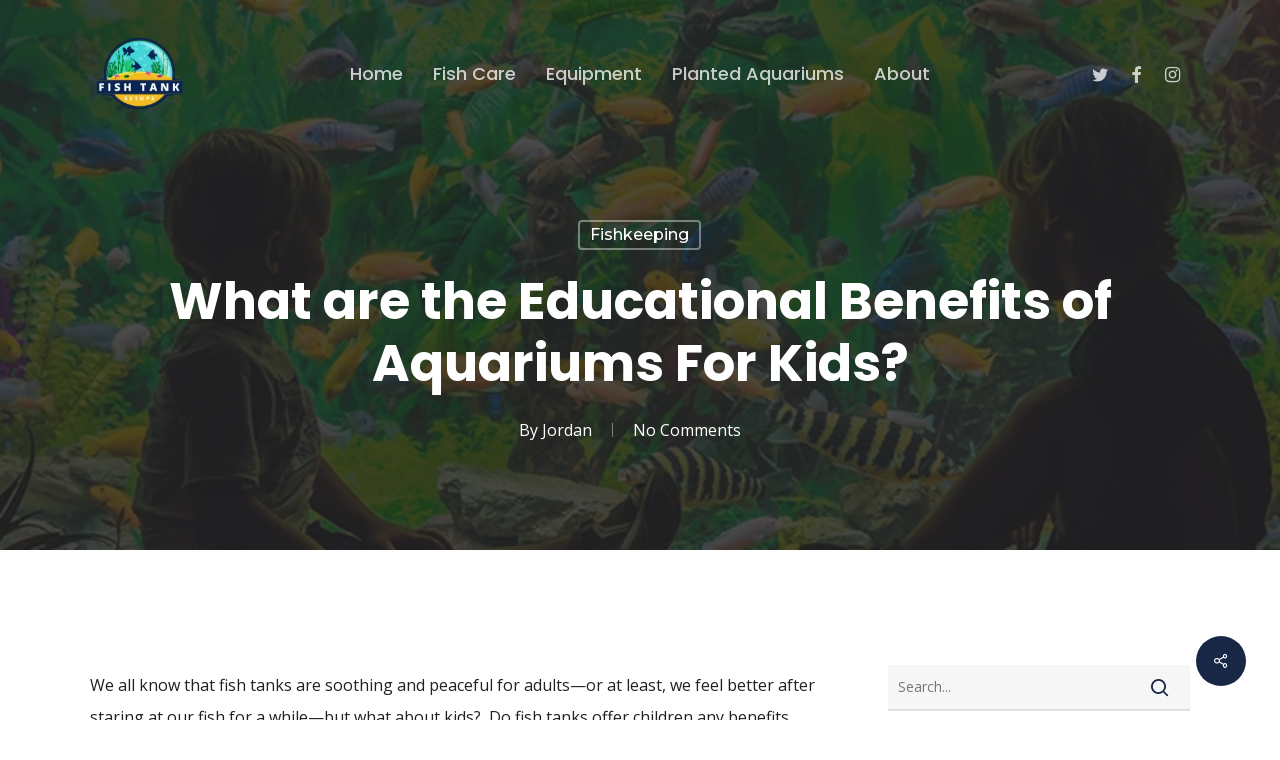

--- FILE ---
content_type: text/html; charset=UTF-8
request_url: https://fishtanksetups.com/benefits-of-aquariums-for-kids/
body_size: 28566
content:
<!doctype html>
<html lang="en-US" prefix="og: https://ogp.me/ns#" class="no-js">
<head>
	<meta charset="UTF-8">
	<meta name="viewport" content="width=device-width, initial-scale=1, maximum-scale=5" />	<style>img:is([sizes="auto" i], [sizes^="auto," i]) { contain-intrinsic-size: 3000px 1500px }</style>
	
<!-- Search Engine Optimization by Rank Math PRO - https://rankmath.com/ -->
<title>What are the Educational Benefits of Aquariums For Kids?</title>
<meta name="description" content="Were you learning anything from that experience?&nbsp; You bet!&nbsp; Let’s explore several benefits of aquariums for kids in this article."/>
<meta name="robots" content="follow, index, max-snippet:-1, max-video-preview:-1, max-image-preview:large"/>
<link rel="canonical" href="https://fishtanksetups.com/benefits-of-aquariums-for-kids/" />
<meta property="og:locale" content="en_US" />
<meta property="og:type" content="article" />
<meta property="og:title" content="What are the Educational Benefits of Aquariums For Kids?" />
<meta property="og:description" content="Were you learning anything from that experience?&nbsp; You bet!&nbsp; Let’s explore several benefits of aquariums for kids in this article." />
<meta property="og:url" content="https://fishtanksetups.com/benefits-of-aquariums-for-kids/" />
<meta property="og:site_name" content="Fish Tank Setups" />
<meta property="article:section" content="Fishkeeping" />
<meta property="og:updated_time" content="2023-05-28T17:14:58-10:00" />
<meta property="og:image" content="https://fishtanksetups.com/wp-content/uploads/2019/12/benefits-of-fish-tanks-for-kids.jpg" />
<meta property="og:image:secure_url" content="https://fishtanksetups.com/wp-content/uploads/2019/12/benefits-of-fish-tanks-for-kids.jpg" />
<meta property="og:image:width" content="800" />
<meta property="og:image:height" content="300" />
<meta property="og:image:alt" content="benefits-of-fish-tanks-for-kids" />
<meta property="og:image:type" content="image/jpeg" />
<meta property="article:published_time" content="2019-12-05T07:45:08-10:00" />
<meta property="article:modified_time" content="2023-05-28T17:14:58-10:00" />
<meta name="twitter:card" content="summary_large_image" />
<meta name="twitter:title" content="What are the Educational Benefits of Aquariums For Kids?" />
<meta name="twitter:description" content="Were you learning anything from that experience?&nbsp; You bet!&nbsp; Let’s explore several benefits of aquariums for kids in this article." />
<meta name="twitter:image" content="https://fishtanksetups.com/wp-content/uploads/2019/12/benefits-of-fish-tanks-for-kids.jpg" />
<script type="application/ld+json" class="rank-math-schema-pro">{"@context":"https://schema.org","@graph":[{"@type":"Organization","@id":"https://fishtanksetups.com/#organization","name":"Fish Tank Setups","logo":{"@type":"ImageObject","@id":"https://fishtanksetups.com/#logo","url":"https://fishtanksetups.com/wp-content/uploads/2023/05/fishtank-e1540067854679.png","contentUrl":"https://fishtanksetups.com/wp-content/uploads/2023/05/fishtank-e1540067854679.png","caption":"Fish Tank Setups","inLanguage":"en-US","width":"150","height":"114"}},{"@type":"WebSite","@id":"https://fishtanksetups.com/#website","url":"https://fishtanksetups.com","name":"Fish Tank Setups","alternateName":"FTS","publisher":{"@id":"https://fishtanksetups.com/#organization"},"inLanguage":"en-US"},{"@type":"ImageObject","@id":"https://fishtanksetups.com/wp-content/uploads/2019/12/benefits-of-fish-tanks-for-kids.jpg","url":"https://fishtanksetups.com/wp-content/uploads/2019/12/benefits-of-fish-tanks-for-kids.jpg","width":"800","height":"300","caption":"benefits-of-fish-tanks-for-kids","inLanguage":"en-US"},{"@type":"BreadcrumbList","@id":"https://fishtanksetups.com/benefits-of-aquariums-for-kids/#breadcrumb","itemListElement":[{"@type":"ListItem","position":"1","item":{"@id":"https://fishtanksetups.com","name":"Home"}},{"@type":"ListItem","position":"2","item":{"@id":"https://fishtanksetups.com/care-and-maintenance/fishkeeping/","name":"Fishkeeping"}},{"@type":"ListItem","position":"3","item":{"@id":"https://fishtanksetups.com/benefits-of-aquariums-for-kids/","name":"What are the Educational Benefits of Aquariums For Kids?"}}]},{"@type":"WebPage","@id":"https://fishtanksetups.com/benefits-of-aquariums-for-kids/#webpage","url":"https://fishtanksetups.com/benefits-of-aquariums-for-kids/","name":"What are the Educational Benefits of Aquariums For Kids?","datePublished":"2019-12-05T07:45:08-10:00","dateModified":"2023-05-28T17:14:58-10:00","isPartOf":{"@id":"https://fishtanksetups.com/#website"},"primaryImageOfPage":{"@id":"https://fishtanksetups.com/wp-content/uploads/2019/12/benefits-of-fish-tanks-for-kids.jpg"},"inLanguage":"en-US","breadcrumb":{"@id":"https://fishtanksetups.com/benefits-of-aquariums-for-kids/#breadcrumb"}},{"@type":"BlogPosting","headline":"What are the Educational Benefits of Aquariums For Kids?","datePublished":"2019-12-05T07:45:08-10:00","dateModified":"2023-05-28T17:14:58-10:00","author":{"@type":"Person","name":"Ricky"},"name":"What are the Educational Benefits of Aquariums For Kids?","articleSection":"Fishkeeping","@id":"https://fishtanksetups.com/benefits-of-aquariums-for-kids/#schema-15542","isPartOf":{"@id":"https://fishtanksetups.com/benefits-of-aquariums-for-kids/#webpage"},"publisher":{"@id":"https://fishtanksetups.com/#organization"},"image":{"@id":"https://fishtanksetups.com/wp-content/uploads/2019/12/benefits-of-fish-tanks-for-kids.jpg"},"inLanguage":"en-US","mainEntityOfPage":{"@id":"https://fishtanksetups.com/benefits-of-aquariums-for-kids/#webpage"}}]}</script>
<!-- /Rank Math WordPress SEO plugin -->

<link rel='dns-prefetch' href='//fonts.googleapis.com' />
<link rel="alternate" type="application/rss+xml" title="Fish Tank Setups &raquo; Feed" href="https://fishtanksetups.com/feed/" />
<link rel="alternate" type="application/rss+xml" title="Fish Tank Setups &raquo; Comments Feed" href="https://fishtanksetups.com/comments/feed/" />
<link rel="preload" href="https://fishtanksetups.com/wp-content/themes/salient/css/fonts/icomoon.woff?v=1.4" as="font" type="font/woff" crossorigin="anonymous"><script type="text/javascript">
/* <![CDATA[ */
window._wpemojiSettings = {"baseUrl":"https:\/\/s.w.org\/images\/core\/emoji\/16.0.1\/72x72\/","ext":".png","svgUrl":"https:\/\/s.w.org\/images\/core\/emoji\/16.0.1\/svg\/","svgExt":".svg","source":{"concatemoji":"https:\/\/fishtanksetups.com\/wp-includes\/js\/wp-emoji-release.min.js?ver=6.8.2"}};
/*! This file is auto-generated */
!function(s,n){var o,i,e;function c(e){try{var t={supportTests:e,timestamp:(new Date).valueOf()};sessionStorage.setItem(o,JSON.stringify(t))}catch(e){}}function p(e,t,n){e.clearRect(0,0,e.canvas.width,e.canvas.height),e.fillText(t,0,0);var t=new Uint32Array(e.getImageData(0,0,e.canvas.width,e.canvas.height).data),a=(e.clearRect(0,0,e.canvas.width,e.canvas.height),e.fillText(n,0,0),new Uint32Array(e.getImageData(0,0,e.canvas.width,e.canvas.height).data));return t.every(function(e,t){return e===a[t]})}function u(e,t){e.clearRect(0,0,e.canvas.width,e.canvas.height),e.fillText(t,0,0);for(var n=e.getImageData(16,16,1,1),a=0;a<n.data.length;a++)if(0!==n.data[a])return!1;return!0}function f(e,t,n,a){switch(t){case"flag":return n(e,"\ud83c\udff3\ufe0f\u200d\u26a7\ufe0f","\ud83c\udff3\ufe0f\u200b\u26a7\ufe0f")?!1:!n(e,"\ud83c\udde8\ud83c\uddf6","\ud83c\udde8\u200b\ud83c\uddf6")&&!n(e,"\ud83c\udff4\udb40\udc67\udb40\udc62\udb40\udc65\udb40\udc6e\udb40\udc67\udb40\udc7f","\ud83c\udff4\u200b\udb40\udc67\u200b\udb40\udc62\u200b\udb40\udc65\u200b\udb40\udc6e\u200b\udb40\udc67\u200b\udb40\udc7f");case"emoji":return!a(e,"\ud83e\udedf")}return!1}function g(e,t,n,a){var r="undefined"!=typeof WorkerGlobalScope&&self instanceof WorkerGlobalScope?new OffscreenCanvas(300,150):s.createElement("canvas"),o=r.getContext("2d",{willReadFrequently:!0}),i=(o.textBaseline="top",o.font="600 32px Arial",{});return e.forEach(function(e){i[e]=t(o,e,n,a)}),i}function t(e){var t=s.createElement("script");t.src=e,t.defer=!0,s.head.appendChild(t)}"undefined"!=typeof Promise&&(o="wpEmojiSettingsSupports",i=["flag","emoji"],n.supports={everything:!0,everythingExceptFlag:!0},e=new Promise(function(e){s.addEventListener("DOMContentLoaded",e,{once:!0})}),new Promise(function(t){var n=function(){try{var e=JSON.parse(sessionStorage.getItem(o));if("object"==typeof e&&"number"==typeof e.timestamp&&(new Date).valueOf()<e.timestamp+604800&&"object"==typeof e.supportTests)return e.supportTests}catch(e){}return null}();if(!n){if("undefined"!=typeof Worker&&"undefined"!=typeof OffscreenCanvas&&"undefined"!=typeof URL&&URL.createObjectURL&&"undefined"!=typeof Blob)try{var e="postMessage("+g.toString()+"("+[JSON.stringify(i),f.toString(),p.toString(),u.toString()].join(",")+"));",a=new Blob([e],{type:"text/javascript"}),r=new Worker(URL.createObjectURL(a),{name:"wpTestEmojiSupports"});return void(r.onmessage=function(e){c(n=e.data),r.terminate(),t(n)})}catch(e){}c(n=g(i,f,p,u))}t(n)}).then(function(e){for(var t in e)n.supports[t]=e[t],n.supports.everything=n.supports.everything&&n.supports[t],"flag"!==t&&(n.supports.everythingExceptFlag=n.supports.everythingExceptFlag&&n.supports[t]);n.supports.everythingExceptFlag=n.supports.everythingExceptFlag&&!n.supports.flag,n.DOMReady=!1,n.readyCallback=function(){n.DOMReady=!0}}).then(function(){return e}).then(function(){var e;n.supports.everything||(n.readyCallback(),(e=n.source||{}).concatemoji?t(e.concatemoji):e.wpemoji&&e.twemoji&&(t(e.twemoji),t(e.wpemoji)))}))}((window,document),window._wpemojiSettings);
/* ]]> */
</script>
<style id='wp-emoji-styles-inline-css' type='text/css'>

	img.wp-smiley, img.emoji {
		display: inline !important;
		border: none !important;
		box-shadow: none !important;
		height: 1em !important;
		width: 1em !important;
		margin: 0 0.07em !important;
		vertical-align: -0.1em !important;
		background: none !important;
		padding: 0 !important;
	}
</style>
<link rel='stylesheet' id='wp-block-library-css' href='https://fishtanksetups.com/wp-includes/css/dist/block-library/style.min.css?ver=6.8.2' type='text/css' media='all' />
<style id='classic-theme-styles-inline-css' type='text/css'>
/*! This file is auto-generated */
.wp-block-button__link{color:#fff;background-color:#32373c;border-radius:9999px;box-shadow:none;text-decoration:none;padding:calc(.667em + 2px) calc(1.333em + 2px);font-size:1.125em}.wp-block-file__button{background:#32373c;color:#fff;text-decoration:none}
</style>
<style id='global-styles-inline-css' type='text/css'>
:root{--wp--preset--aspect-ratio--square: 1;--wp--preset--aspect-ratio--4-3: 4/3;--wp--preset--aspect-ratio--3-4: 3/4;--wp--preset--aspect-ratio--3-2: 3/2;--wp--preset--aspect-ratio--2-3: 2/3;--wp--preset--aspect-ratio--16-9: 16/9;--wp--preset--aspect-ratio--9-16: 9/16;--wp--preset--color--black: #000000;--wp--preset--color--cyan-bluish-gray: #abb8c3;--wp--preset--color--white: #ffffff;--wp--preset--color--pale-pink: #f78da7;--wp--preset--color--vivid-red: #cf2e2e;--wp--preset--color--luminous-vivid-orange: #ff6900;--wp--preset--color--luminous-vivid-amber: #fcb900;--wp--preset--color--light-green-cyan: #7bdcb5;--wp--preset--color--vivid-green-cyan: #00d084;--wp--preset--color--pale-cyan-blue: #8ed1fc;--wp--preset--color--vivid-cyan-blue: #0693e3;--wp--preset--color--vivid-purple: #9b51e0;--wp--preset--gradient--vivid-cyan-blue-to-vivid-purple: linear-gradient(135deg,rgba(6,147,227,1) 0%,rgb(155,81,224) 100%);--wp--preset--gradient--light-green-cyan-to-vivid-green-cyan: linear-gradient(135deg,rgb(122,220,180) 0%,rgb(0,208,130) 100%);--wp--preset--gradient--luminous-vivid-amber-to-luminous-vivid-orange: linear-gradient(135deg,rgba(252,185,0,1) 0%,rgba(255,105,0,1) 100%);--wp--preset--gradient--luminous-vivid-orange-to-vivid-red: linear-gradient(135deg,rgba(255,105,0,1) 0%,rgb(207,46,46) 100%);--wp--preset--gradient--very-light-gray-to-cyan-bluish-gray: linear-gradient(135deg,rgb(238,238,238) 0%,rgb(169,184,195) 100%);--wp--preset--gradient--cool-to-warm-spectrum: linear-gradient(135deg,rgb(74,234,220) 0%,rgb(151,120,209) 20%,rgb(207,42,186) 40%,rgb(238,44,130) 60%,rgb(251,105,98) 80%,rgb(254,248,76) 100%);--wp--preset--gradient--blush-light-purple: linear-gradient(135deg,rgb(255,206,236) 0%,rgb(152,150,240) 100%);--wp--preset--gradient--blush-bordeaux: linear-gradient(135deg,rgb(254,205,165) 0%,rgb(254,45,45) 50%,rgb(107,0,62) 100%);--wp--preset--gradient--luminous-dusk: linear-gradient(135deg,rgb(255,203,112) 0%,rgb(199,81,192) 50%,rgb(65,88,208) 100%);--wp--preset--gradient--pale-ocean: linear-gradient(135deg,rgb(255,245,203) 0%,rgb(182,227,212) 50%,rgb(51,167,181) 100%);--wp--preset--gradient--electric-grass: linear-gradient(135deg,rgb(202,248,128) 0%,rgb(113,206,126) 100%);--wp--preset--gradient--midnight: linear-gradient(135deg,rgb(2,3,129) 0%,rgb(40,116,252) 100%);--wp--preset--font-size--small: 13px;--wp--preset--font-size--medium: 20px;--wp--preset--font-size--large: 36px;--wp--preset--font-size--x-large: 42px;--wp--preset--spacing--20: 0.44rem;--wp--preset--spacing--30: 0.67rem;--wp--preset--spacing--40: 1rem;--wp--preset--spacing--50: 1.5rem;--wp--preset--spacing--60: 2.25rem;--wp--preset--spacing--70: 3.38rem;--wp--preset--spacing--80: 5.06rem;--wp--preset--shadow--natural: 6px 6px 9px rgba(0, 0, 0, 0.2);--wp--preset--shadow--deep: 12px 12px 50px rgba(0, 0, 0, 0.4);--wp--preset--shadow--sharp: 6px 6px 0px rgba(0, 0, 0, 0.2);--wp--preset--shadow--outlined: 6px 6px 0px -3px rgba(255, 255, 255, 1), 6px 6px rgba(0, 0, 0, 1);--wp--preset--shadow--crisp: 6px 6px 0px rgba(0, 0, 0, 1);}:where(.is-layout-flex){gap: 0.5em;}:where(.is-layout-grid){gap: 0.5em;}body .is-layout-flex{display: flex;}.is-layout-flex{flex-wrap: wrap;align-items: center;}.is-layout-flex > :is(*, div){margin: 0;}body .is-layout-grid{display: grid;}.is-layout-grid > :is(*, div){margin: 0;}:where(.wp-block-columns.is-layout-flex){gap: 2em;}:where(.wp-block-columns.is-layout-grid){gap: 2em;}:where(.wp-block-post-template.is-layout-flex){gap: 1.25em;}:where(.wp-block-post-template.is-layout-grid){gap: 1.25em;}.has-black-color{color: var(--wp--preset--color--black) !important;}.has-cyan-bluish-gray-color{color: var(--wp--preset--color--cyan-bluish-gray) !important;}.has-white-color{color: var(--wp--preset--color--white) !important;}.has-pale-pink-color{color: var(--wp--preset--color--pale-pink) !important;}.has-vivid-red-color{color: var(--wp--preset--color--vivid-red) !important;}.has-luminous-vivid-orange-color{color: var(--wp--preset--color--luminous-vivid-orange) !important;}.has-luminous-vivid-amber-color{color: var(--wp--preset--color--luminous-vivid-amber) !important;}.has-light-green-cyan-color{color: var(--wp--preset--color--light-green-cyan) !important;}.has-vivid-green-cyan-color{color: var(--wp--preset--color--vivid-green-cyan) !important;}.has-pale-cyan-blue-color{color: var(--wp--preset--color--pale-cyan-blue) !important;}.has-vivid-cyan-blue-color{color: var(--wp--preset--color--vivid-cyan-blue) !important;}.has-vivid-purple-color{color: var(--wp--preset--color--vivid-purple) !important;}.has-black-background-color{background-color: var(--wp--preset--color--black) !important;}.has-cyan-bluish-gray-background-color{background-color: var(--wp--preset--color--cyan-bluish-gray) !important;}.has-white-background-color{background-color: var(--wp--preset--color--white) !important;}.has-pale-pink-background-color{background-color: var(--wp--preset--color--pale-pink) !important;}.has-vivid-red-background-color{background-color: var(--wp--preset--color--vivid-red) !important;}.has-luminous-vivid-orange-background-color{background-color: var(--wp--preset--color--luminous-vivid-orange) !important;}.has-luminous-vivid-amber-background-color{background-color: var(--wp--preset--color--luminous-vivid-amber) !important;}.has-light-green-cyan-background-color{background-color: var(--wp--preset--color--light-green-cyan) !important;}.has-vivid-green-cyan-background-color{background-color: var(--wp--preset--color--vivid-green-cyan) !important;}.has-pale-cyan-blue-background-color{background-color: var(--wp--preset--color--pale-cyan-blue) !important;}.has-vivid-cyan-blue-background-color{background-color: var(--wp--preset--color--vivid-cyan-blue) !important;}.has-vivid-purple-background-color{background-color: var(--wp--preset--color--vivid-purple) !important;}.has-black-border-color{border-color: var(--wp--preset--color--black) !important;}.has-cyan-bluish-gray-border-color{border-color: var(--wp--preset--color--cyan-bluish-gray) !important;}.has-white-border-color{border-color: var(--wp--preset--color--white) !important;}.has-pale-pink-border-color{border-color: var(--wp--preset--color--pale-pink) !important;}.has-vivid-red-border-color{border-color: var(--wp--preset--color--vivid-red) !important;}.has-luminous-vivid-orange-border-color{border-color: var(--wp--preset--color--luminous-vivid-orange) !important;}.has-luminous-vivid-amber-border-color{border-color: var(--wp--preset--color--luminous-vivid-amber) !important;}.has-light-green-cyan-border-color{border-color: var(--wp--preset--color--light-green-cyan) !important;}.has-vivid-green-cyan-border-color{border-color: var(--wp--preset--color--vivid-green-cyan) !important;}.has-pale-cyan-blue-border-color{border-color: var(--wp--preset--color--pale-cyan-blue) !important;}.has-vivid-cyan-blue-border-color{border-color: var(--wp--preset--color--vivid-cyan-blue) !important;}.has-vivid-purple-border-color{border-color: var(--wp--preset--color--vivid-purple) !important;}.has-vivid-cyan-blue-to-vivid-purple-gradient-background{background: var(--wp--preset--gradient--vivid-cyan-blue-to-vivid-purple) !important;}.has-light-green-cyan-to-vivid-green-cyan-gradient-background{background: var(--wp--preset--gradient--light-green-cyan-to-vivid-green-cyan) !important;}.has-luminous-vivid-amber-to-luminous-vivid-orange-gradient-background{background: var(--wp--preset--gradient--luminous-vivid-amber-to-luminous-vivid-orange) !important;}.has-luminous-vivid-orange-to-vivid-red-gradient-background{background: var(--wp--preset--gradient--luminous-vivid-orange-to-vivid-red) !important;}.has-very-light-gray-to-cyan-bluish-gray-gradient-background{background: var(--wp--preset--gradient--very-light-gray-to-cyan-bluish-gray) !important;}.has-cool-to-warm-spectrum-gradient-background{background: var(--wp--preset--gradient--cool-to-warm-spectrum) !important;}.has-blush-light-purple-gradient-background{background: var(--wp--preset--gradient--blush-light-purple) !important;}.has-blush-bordeaux-gradient-background{background: var(--wp--preset--gradient--blush-bordeaux) !important;}.has-luminous-dusk-gradient-background{background: var(--wp--preset--gradient--luminous-dusk) !important;}.has-pale-ocean-gradient-background{background: var(--wp--preset--gradient--pale-ocean) !important;}.has-electric-grass-gradient-background{background: var(--wp--preset--gradient--electric-grass) !important;}.has-midnight-gradient-background{background: var(--wp--preset--gradient--midnight) !important;}.has-small-font-size{font-size: var(--wp--preset--font-size--small) !important;}.has-medium-font-size{font-size: var(--wp--preset--font-size--medium) !important;}.has-large-font-size{font-size: var(--wp--preset--font-size--large) !important;}.has-x-large-font-size{font-size: var(--wp--preset--font-size--x-large) !important;}
:where(.wp-block-post-template.is-layout-flex){gap: 1.25em;}:where(.wp-block-post-template.is-layout-grid){gap: 1.25em;}
:where(.wp-block-columns.is-layout-flex){gap: 2em;}:where(.wp-block-columns.is-layout-grid){gap: 2em;}
:root :where(.wp-block-pullquote){font-size: 1.5em;line-height: 1.6;}
</style>
<link rel='stylesheet' id='salient-social-css' href='https://fishtanksetups.com/wp-content/plugins/salient-social/css/style.css?ver=1.2.2' type='text/css' media='all' />
<style id='salient-social-inline-css' type='text/css'>

  .sharing-default-minimal .nectar-love.loved,
  body .nectar-social[data-color-override="override"].fixed > a:before, 
  body .nectar-social[data-color-override="override"].fixed .nectar-social-inner a,
  .sharing-default-minimal .nectar-social[data-color-override="override"] .nectar-social-inner a:hover,
  .nectar-social.vertical[data-color-override="override"] .nectar-social-inner a:hover {
    background-color: #192746;
  }
  .nectar-social.hover .nectar-love.loved,
  .nectar-social.hover > .nectar-love-button a:hover,
  .nectar-social[data-color-override="override"].hover > div a:hover,
  #single-below-header .nectar-social[data-color-override="override"].hover > div a:hover,
  .nectar-social[data-color-override="override"].hover .share-btn:hover,
  .sharing-default-minimal .nectar-social[data-color-override="override"] .nectar-social-inner a {
    border-color: #192746;
  }
  #single-below-header .nectar-social.hover .nectar-love.loved i,
  #single-below-header .nectar-social.hover[data-color-override="override"] a:hover,
  #single-below-header .nectar-social.hover[data-color-override="override"] a:hover i,
  #single-below-header .nectar-social.hover .nectar-love-button a:hover i,
  .nectar-love:hover i,
  .hover .nectar-love:hover .total_loves,
  .nectar-love.loved i,
  .nectar-social.hover .nectar-love.loved .total_loves,
  .nectar-social.hover .share-btn:hover, 
  .nectar-social[data-color-override="override"].hover .nectar-social-inner a:hover,
  .nectar-social[data-color-override="override"].hover > div:hover span,
  .sharing-default-minimal .nectar-social[data-color-override="override"] .nectar-social-inner a:not(:hover) i,
  .sharing-default-minimal .nectar-social[data-color-override="override"] .nectar-social-inner a:not(:hover) {
    color: #192746;
  }
</style>
<link rel='stylesheet' id='lasso-live-css' href='https://fishtanksetups.com/wp-content/plugins/lasso/admin/assets/css/lasso-live.min.css?ver=1757056032' type='text/css' media='all' />
<link rel='stylesheet' id='lasso-table-frontend-css' href='https://fishtanksetups.com/wp-content/plugins/lasso/admin/assets/css/lasso-table-frontend.min.css?ver=1757056032' type='text/css' media='all' />
<link rel='stylesheet' id='salient-grid-system-css' href='https://fishtanksetups.com/wp-content/themes/salient/css/build/grid-system.css?ver=15.0.9' type='text/css' media='all' />
<link rel='stylesheet' id='main-styles-css' href='https://fishtanksetups.com/wp-content/themes/salient/css/build/style.css?ver=15.0.9' type='text/css' media='all' />
<link rel='stylesheet' id='nectar-header-layout-centered-menu-css' href='https://fishtanksetups.com/wp-content/themes/salient/css/build/header/header-layout-centered-menu.css?ver=15.0.9' type='text/css' media='all' />
<link rel='stylesheet' id='nectar-single-styles-css' href='https://fishtanksetups.com/wp-content/themes/salient/css/build/single.css?ver=15.0.9' type='text/css' media='all' />
<link rel='stylesheet' id='nectar-element-recent-posts-css' href='https://fishtanksetups.com/wp-content/themes/salient/css/build/elements/element-recent-posts.css?ver=15.0.9' type='text/css' media='all' />
<link rel='stylesheet' id='nectar_default_font_open_sans-css' href='https://fonts.googleapis.com/css?family=Open+Sans%3A300%2C400%2C600%2C700&#038;subset=latin%2Clatin-ext&#038;display=swap' type='text/css' media='all' />
<link rel='stylesheet' id='responsive-css' href='https://fishtanksetups.com/wp-content/themes/salient/css/build/responsive.css?ver=15.0.9' type='text/css' media='all' />
<link rel='stylesheet' id='skin-material-css' href='https://fishtanksetups.com/wp-content/themes/salient/css/build/skin-material.css?ver=15.0.9' type='text/css' media='all' />
<link rel='stylesheet' id='salient-wp-menu-dynamic-css' href='https://fishtanksetups.com/wp-content/uploads/salient/menu-dynamic.css?ver=34360' type='text/css' media='all' />
<link rel='stylesheet' id='meks-author-widget-css' href='https://fishtanksetups.com/wp-content/plugins/meks-smart-author-widget/css/style.css?ver=1.1.5' type='text/css' media='all' />
<link rel='stylesheet' id='nectar-widget-posts-css' href='https://fishtanksetups.com/wp-content/themes/salient/css/build/elements/widget-nectar-posts.css?ver=15.0.9' type='text/css' media='all' />
<link rel='stylesheet' id='dynamic-css-css' href='https://fishtanksetups.com/wp-content/themes/salient/css/salient-dynamic-styles.css?ver=1399' type='text/css' media='all' />
<style id='dynamic-css-inline-css' type='text/css'>
#page-header-bg[data-post-hs="default_minimal"] .inner-wrap{text-align:center}#page-header-bg[data-post-hs="default_minimal"] .inner-wrap >a,.material #page-header-bg.fullscreen-header .inner-wrap >a{color:#fff;font-weight:600;border:2px solid rgba(255,255,255,0.4);padding:4px 10px;margin:5px 6px 0 5px;display:inline-block;transition:all 0.2s ease;-webkit-transition:all 0.2s ease;font-size:14px;line-height:18px}body.material #page-header-bg.fullscreen-header .inner-wrap >a{margin-bottom:15px;}body.material #page-header-bg.fullscreen-header .inner-wrap >a{border:none;padding:6px 10px}body[data-button-style^="rounded"] #page-header-bg[data-post-hs="default_minimal"] .inner-wrap >a,body[data-button-style^="rounded"].material #page-header-bg.fullscreen-header .inner-wrap >a{border-radius:100px}body.single [data-post-hs="default_minimal"] #single-below-header span,body.single .heading-title[data-header-style="default_minimal"] #single-below-header span{line-height:14px;}#page-header-bg[data-post-hs="default_minimal"] #single-below-header{text-align:center;position:relative;z-index:100}#page-header-bg[data-post-hs="default_minimal"] #single-below-header span{float:none;display:inline-block}#page-header-bg[data-post-hs="default_minimal"] .inner-wrap >a:hover,#page-header-bg[data-post-hs="default_minimal"] .inner-wrap >a:focus{border-color:transparent}#page-header-bg.fullscreen-header .avatar,#page-header-bg[data-post-hs="default_minimal"] .avatar{border-radius:100%}#page-header-bg.fullscreen-header .meta-author span,#page-header-bg[data-post-hs="default_minimal"] .meta-author span{display:block}#page-header-bg.fullscreen-header .meta-author img{margin-bottom:0;height:50px;width:auto}#page-header-bg[data-post-hs="default_minimal"] .meta-author img{margin-bottom:0;height:40px;width:auto}#page-header-bg[data-post-hs="default_minimal"] .author-section{position:absolute;bottom:30px}#page-header-bg.fullscreen-header .meta-author,#page-header-bg[data-post-hs="default_minimal"] .meta-author{font-size:18px}#page-header-bg.fullscreen-header .author-section .meta-date,#page-header-bg[data-post-hs="default_minimal"] .author-section .meta-date{font-size:12px;color:rgba(255,255,255,0.8)}#page-header-bg.fullscreen-header .author-section .meta-date i{font-size:12px}#page-header-bg[data-post-hs="default_minimal"] .author-section .meta-date i{font-size:11px;line-height:14px}#page-header-bg[data-post-hs="default_minimal"] .author-section .avatar-post-info{position:relative;top:-5px}#page-header-bg.fullscreen-header .author-section a,#page-header-bg[data-post-hs="default_minimal"] .author-section a{display:block;margin-bottom:-2px}#page-header-bg[data-post-hs="default_minimal"] .author-section a{font-size:14px;line-height:14px}#page-header-bg.fullscreen-header .author-section a:hover,#page-header-bg[data-post-hs="default_minimal"] .author-section a:hover{color:rgba(255,255,255,0.85)!important}#page-header-bg.fullscreen-header .author-section,#page-header-bg[data-post-hs="default_minimal"] .author-section{width:100%;z-index:10;text-align:center}#page-header-bg.fullscreen-header .author-section{margin-top:25px;}#page-header-bg.fullscreen-header .author-section span,#page-header-bg[data-post-hs="default_minimal"] .author-section span{padding-left:0;line-height:20px;font-size:20px}#page-header-bg.fullscreen-header .author-section .avatar-post-info,#page-header-bg[data-post-hs="default_minimal"] .author-section .avatar-post-info{margin-left:10px}#page-header-bg.fullscreen-header .author-section .avatar-post-info,#page-header-bg.fullscreen-header .author-section .meta-author,#page-header-bg[data-post-hs="default_minimal"] .author-section .avatar-post-info,#page-header-bg[data-post-hs="default_minimal"] .author-section .meta-author{text-align:left;display:inline-block;top:9px}@media only screen and (min-width :690px) and (max-width :999px){body.single-post #page-header-bg[data-post-hs="default_minimal"]{padding-top:10%;padding-bottom:10%;}}@media only screen and (max-width :690px){#ajax-content-wrap #page-header-bg[data-post-hs="default_minimal"] #single-below-header span:not(.rich-snippet-hidden),#ajax-content-wrap .row.heading-title[data-header-style="default_minimal"] .col.section-title span.meta-category{display:inline-block;}.container-wrap[data-remove-post-comment-number="0"][data-remove-post-author="0"][data-remove-post-date="0"] .heading-title[data-header-style="default_minimal"] #single-below-header > span,#page-header-bg[data-post-hs="default_minimal"] .span_6[data-remove-post-comment-number="0"][data-remove-post-author="0"][data-remove-post-date="0"] #single-below-header > span{padding:0 8px;}.container-wrap[data-remove-post-comment-number="0"][data-remove-post-author="0"][data-remove-post-date="0"] .heading-title[data-header-style="default_minimal"] #single-below-header span,#page-header-bg[data-post-hs="default_minimal"] .span_6[data-remove-post-comment-number="0"][data-remove-post-author="0"][data-remove-post-date="0"] #single-below-header span{font-size:13px;line-height:10px;}.material #page-header-bg.fullscreen-header .author-section{margin-top:5px;}#page-header-bg.fullscreen-header .author-section{bottom:20px;}#page-header-bg.fullscreen-header .author-section .meta-date:not(.updated){margin-top:-4px;display:block;}#page-header-bg.fullscreen-header .author-section .avatar-post-info{margin:10px 0 0 0;}}#page-header-bg h1,#page-header-bg .subheader,.nectar-box-roll .overlaid-content h1,.nectar-box-roll .overlaid-content .subheader,#page-header-bg #portfolio-nav a i,body .section-title #portfolio-nav a:hover i,.page-header-no-bg h1,.page-header-no-bg span,#page-header-bg #portfolio-nav a i,#page-header-bg span,#page-header-bg #single-below-header a:hover,#page-header-bg #single-below-header a:focus,#page-header-bg.fullscreen-header .author-section a{color:#ffffff!important;}body #page-header-bg .pinterest-share i,body #page-header-bg .facebook-share i,body #page-header-bg .linkedin-share i,body #page-header-bg .twitter-share i,body #page-header-bg .google-plus-share i,body #page-header-bg .icon-salient-heart,body #page-header-bg .icon-salient-heart-2{color:#ffffff;}#page-header-bg[data-post-hs="default_minimal"] .inner-wrap > a:not(:hover){color:#ffffff;border-color:rgba(255,255,255,0.4);}.single #page-header-bg #single-below-header > span{border-color:rgba(255,255,255,0.4);}body .section-title #portfolio-nav a:hover i{opacity:0.75;}.single #page-header-bg .blog-title #single-meta .nectar-social.hover > div a,.single #page-header-bg .blog-title #single-meta > div a,.single #page-header-bg .blog-title #single-meta ul .n-shortcode a,#page-header-bg .blog-title #single-meta .nectar-social.hover .share-btn{border-color:rgba(255,255,255,0.4);}.single #page-header-bg .blog-title #single-meta .nectar-social.hover > div a:hover,#page-header-bg .blog-title #single-meta .nectar-social.hover .share-btn:hover,.single #page-header-bg .blog-title #single-meta div > a:hover,.single #page-header-bg .blog-title #single-meta ul .n-shortcode a:hover,.single #page-header-bg .blog-title #single-meta ul li:not(.meta-share-count):hover > a{border-color:rgba(255,255,255,1);}.single #page-header-bg #single-meta div span,.single #page-header-bg #single-meta > div a,.single #page-header-bg #single-meta > div i{color:#ffffff!important;}.single #page-header-bg #single-meta ul .meta-share-count .nectar-social a i{color:rgba(255,255,255,0.7)!important;}.single #page-header-bg #single-meta ul .meta-share-count .nectar-social a:hover i{color:rgba(255,255,255,1)!important;}.no-rgba #header-space{display:none;}@media only screen and (max-width:999px){body #header-space[data-header-mobile-fixed="1"]{display:none;}#header-outer[data-mobile-fixed="false"]{position:absolute;}}@media only screen and (max-width:999px){body:not(.nectar-no-flex-height) #header-space[data-secondary-header-display="full"]:not([data-header-mobile-fixed="false"]){display:block!important;margin-bottom:-81px;}#header-space[data-secondary-header-display="full"][data-header-mobile-fixed="false"]{display:none;}}@media only screen and (min-width:1000px){#header-space{display:none;}.nectar-slider-wrap.first-section,.parallax_slider_outer.first-section,.full-width-content.first-section,.parallax_slider_outer.first-section .swiper-slide .content,.nectar-slider-wrap.first-section .swiper-slide .content,#page-header-bg,.nder-page-header,#page-header-wrap,.full-width-section.first-section{margin-top:0!important;}body #page-header-bg,body #page-header-wrap{height:147px;}body #search-outer{z-index:100000;}}@media only screen and (min-width:1000px){#page-header-wrap.fullscreen-header,#page-header-wrap.fullscreen-header #page-header-bg,html:not(.nectar-box-roll-loaded) .nectar-box-roll > #page-header-bg.fullscreen-header,.nectar_fullscreen_zoom_recent_projects,#nectar_fullscreen_rows:not(.afterLoaded) > div{height:100vh;}.wpb_row.vc_row-o-full-height.top-level,.wpb_row.vc_row-o-full-height.top-level > .col.span_12{min-height:100vh;}#page-header-bg[data-alignment-v="middle"] .span_6 .inner-wrap,#page-header-bg[data-alignment-v="top"] .span_6 .inner-wrap{padding-top:111px;}.nectar-slider-wrap[data-fullscreen="true"]:not(.loaded),.nectar-slider-wrap[data-fullscreen="true"]:not(.loaded) .swiper-container{height:calc(100vh + 2px)!important;}.admin-bar .nectar-slider-wrap[data-fullscreen="true"]:not(.loaded),.admin-bar .nectar-slider-wrap[data-fullscreen="true"]:not(.loaded) .swiper-container{height:calc(100vh - 30px)!important;}}@media only screen and (max-width:999px){#page-header-bg[data-alignment-v="middle"]:not(.fullscreen-header) .span_6 .inner-wrap,#page-header-bg[data-alignment-v="top"] .span_6 .inner-wrap{padding-top:65px;}.vc_row.top-level.full-width-section:not(.full-width-ns) > .span_12,#page-header-bg[data-alignment-v="bottom"] .span_6 .inner-wrap{padding-top:55px;}}@media only screen and (max-width:690px){.vc_row.top-level.full-width-section:not(.full-width-ns) > .span_12{padding-top:65px;}.vc_row.top-level.full-width-content .nectar-recent-posts-single_featured .recent-post-container > .inner-wrap{padding-top:55px;}}@media only screen and (max-width:999px){.full-width-ns .nectar-slider-wrap .swiper-slide[data-y-pos="middle"] .content,.full-width-ns .nectar-slider-wrap .swiper-slide[data-y-pos="top"] .content{padding-top:30px;}}@media only screen and (max-width:999px){.using-mobile-browser #nectar_fullscreen_rows:not(.afterLoaded):not([data-mobile-disable="on"]) > div{height:calc(100vh - 76px);}.using-mobile-browser .wpb_row.vc_row-o-full-height.top-level,.using-mobile-browser .wpb_row.vc_row-o-full-height.top-level > .col.span_12,[data-permanent-transparent="1"].using-mobile-browser .wpb_row.vc_row-o-full-height.top-level,[data-permanent-transparent="1"].using-mobile-browser .wpb_row.vc_row-o-full-height.top-level > .col.span_12{min-height:calc(100vh - 76px);}html:not(.nectar-box-roll-loaded) .nectar-box-roll > #page-header-bg.fullscreen-header,.nectar_fullscreen_zoom_recent_projects,.nectar-slider-wrap[data-fullscreen="true"]:not(.loaded),.nectar-slider-wrap[data-fullscreen="true"]:not(.loaded) .swiper-container,#nectar_fullscreen_rows:not(.afterLoaded):not([data-mobile-disable="on"]) > div{height:calc(100vh - 1px);}.wpb_row.vc_row-o-full-height.top-level,.wpb_row.vc_row-o-full-height.top-level > .col.span_12{min-height:calc(100vh - 1px);}body[data-transparent-header="false"] #ajax-content-wrap.no-scroll{min-height:calc(100vh - 1px);height:calc(100vh - 1px);}}.screen-reader-text,.nectar-skip-to-content:not(:focus){border:0;clip:rect(1px,1px,1px,1px);clip-path:inset(50%);height:1px;margin:-1px;overflow:hidden;padding:0;position:absolute!important;width:1px;word-wrap:normal!important;}.row .col img:not([srcset]){width:auto;}.row .col img.img-with-animation.nectar-lazy:not([srcset]){width:100%;}
</style>
<link rel='stylesheet' id='redux-google-fonts-salient_redux-css' href='https://fonts.googleapis.com/css?family=Poppins%3A500%2C700%2C400%7CNunito%3A400italic%2C400%2C700%7CMontserrat%3A500&#038;subset=latin&#038;display=swap&#038;ver=6.8.2' type='text/css' media='all' />
<script type="text/javascript" src="https://fishtanksetups.com/wp-includes/js/jquery/jquery.min.js?ver=3.7.1" id="jquery-core-js"></script>
<script type="text/javascript" src="https://fishtanksetups.com/wp-includes/js/jquery/jquery-migrate.min.js?ver=3.4.1" id="jquery-migrate-js"></script>
<link rel="https://api.w.org/" href="https://fishtanksetups.com/wp-json/" /><link rel="alternate" title="JSON" type="application/json" href="https://fishtanksetups.com/wp-json/wp/v2/posts/5113" /><link rel="EditURI" type="application/rsd+xml" title="RSD" href="https://fishtanksetups.com/xmlrpc.php?rsd" />
<meta name="generator" content="WordPress 6.8.2" />
<link rel='shortlink' href='https://fishtanksetups.com/?p=5113' />
<link rel="alternate" title="oEmbed (JSON)" type="application/json+oembed" href="https://fishtanksetups.com/wp-json/oembed/1.0/embed?url=https%3A%2F%2Ffishtanksetups.com%2Fbenefits-of-aquariums-for-kids%2F" />
<link rel="alternate" title="oEmbed (XML)" type="text/xml+oembed" href="https://fishtanksetups.com/wp-json/oembed/1.0/embed?url=https%3A%2F%2Ffishtanksetups.com%2Fbenefits-of-aquariums-for-kids%2F&#038;format=xml" />
<style type="text/css">
			:root{
				--lasso-main: #f3f6f4 !important;
				--lasso-title: black !important;
				--lasso-button: #22baa0 !important;
				--lasso-secondary-button: #22baa0 !important;
				--lasso-button-text: black !important;
				--lasso-background: white !important;
				--lasso-pros: #22baa0 !important;
				--lasso-cons: #e06470 !important;
			}
			
			
		</style>
			<script type="text/javascript">
				// Notice how this gets configured before we load Font Awesome
				let lassoFontAwesomeJS = "" == 1
				// console.log("lassoFontAwesomeJS", lassoFontAwesomeJS)
				window.FontAwesomeConfig = { autoReplaceSvg: lassoFontAwesomeJS }
			</script>
		<script type="text/javascript"> var root = document.getElementsByTagName( "html" )[0]; root.setAttribute( "class", "js" ); </script><meta name="generator" content="Powered by WPBakery Page Builder - drag and drop page builder for WordPress."/>
<link rel="icon" href="https://fishtanksetups.com/wp-content/uploads/2023/05/cropped-fishtank-e1540067854679-32x32.png" sizes="32x32" />
<link rel="icon" href="https://fishtanksetups.com/wp-content/uploads/2023/05/cropped-fishtank-e1540067854679-192x192.png" sizes="192x192" />
<link rel="apple-touch-icon" href="https://fishtanksetups.com/wp-content/uploads/2023/05/cropped-fishtank-e1540067854679-180x180.png" />
<meta name="msapplication-TileImage" content="https://fishtanksetups.com/wp-content/uploads/2023/05/cropped-fishtank-e1540067854679-270x270.png" />
<noscript><style> .wpb_animate_when_almost_visible { opacity: 1; }</style></noscript></head><body class="wp-singular post-template-default single single-post postid-5113 single-format-standard wp-theme-salient lasso-v341 material wpb-js-composer js-comp-ver-6.9.2 vc_responsive" data-footer-reveal="1" data-footer-reveal-shadow="none" data-header-format="centered-menu" data-body-border="off" data-boxed-style="" data-header-breakpoint="1000" data-dropdown-style="minimal" data-cae="easeOutQuart" data-cad="700" data-megamenu-width="full-width" data-aie="zoom-out" data-ls="magnific" data-apte="standard" data-hhun="1" data-fancy-form-rcs="default" data-form-style="minimal" data-form-submit="regular" data-is="minimal" data-button-style="slightly_rounded_shadow" data-user-account-button="false" data-flex-cols="true" data-col-gap="default" data-header-inherit-rc="false" data-header-search="false" data-animated-anchors="true" data-ajax-transitions="false" data-full-width-header="false" data-slide-out-widget-area="true" data-slide-out-widget-area-style="slide-out-from-right" data-user-set-ocm="off" data-loading-animation="none" data-bg-header="true" data-responsive="1" data-ext-responsive="true" data-ext-padding="90" data-header-resize="0" data-header-color="custom" data-cart="false" data-remove-m-parallax="" data-remove-m-video-bgs="" data-m-animate="0" data-force-header-trans-color="light" data-smooth-scrolling="0" data-permanent-transparent="false" >
	
	<script type="text/javascript">
	 (function(window, document) {

		 if(navigator.userAgent.match(/(Android|iPod|iPhone|iPad|BlackBerry|IEMobile|Opera Mini)/)) {
			 document.body.className += " using-mobile-browser mobile ";
		 }

		 if( !("ontouchstart" in window) ) {

			 var body = document.querySelector("body");
			 var winW = window.innerWidth;
			 var bodyW = body.clientWidth;

			 if (winW > bodyW + 4) {
				 body.setAttribute("style", "--scroll-bar-w: " + (winW - bodyW - 4) + "px");
			 } else {
				 body.setAttribute("style", "--scroll-bar-w: 0px");
			 }
		 }

	 })(window, document);
   </script><!-- Google tag (gtag.js) -->
<script async src="https://www.googletagmanager.com/gtag/js?id=G-GZRPG9MSD6"></script>
<script>
  window.dataLayer = window.dataLayer || [];
  function gtag(){dataLayer.push(arguments);}
  gtag('js', new Date());

  gtag('config', 'G-GZRPG9MSD6');
</script>
<a href="#ajax-content-wrap" class="nectar-skip-to-content">Skip to main content</a><div class="ocm-effect-wrap"><div class="ocm-effect-wrap-inner">	
	<div id="header-space"  data-header-mobile-fixed='1'></div> 
	
		<div id="header-outer" data-has-menu="true" data-has-buttons="no" data-header-button_style="default" data-using-pr-menu="false" data-mobile-fixed="1" data-ptnm="false" data-lhe="animated_underline" data-user-set-bg="#ffffff" data-format="centered-menu" data-permanent-transparent="false" data-megamenu-rt="1" data-remove-fixed="1" data-header-resize="0" data-cart="false" data-transparency-option="" data-box-shadow="none" data-shrink-num="6" data-using-secondary="0" data-using-logo="1" data-logo-height="75" data-m-logo-height="55" data-padding="36" data-full-width="false" data-condense="false" data-transparent-header="true" data-transparent-shadow-helper="false" data-remove-border="true" class="transparent">
		
<div id="search-outer" class="nectar">
	<div id="search">
		<div class="container">
			 <div id="search-box">
				 <div class="inner-wrap">
					 <div class="col span_12">
						  <form role="search" action="https://fishtanksetups.com/" method="GET">
														 <input type="text" name="s"  value="" aria-label="Search" placeholder="Search" />
							 
						<span>Hit enter to search or ESC to close</span>
												</form>
					</div><!--/span_12-->
				</div><!--/inner-wrap-->
			 </div><!--/search-box-->
			 <div id="close"><a href="#"><span class="screen-reader-text">Close Search</span>
				<span class="close-wrap"> <span class="close-line close-line1"></span> <span class="close-line close-line2"></span> </span>				 </a></div>
		 </div><!--/container-->
	</div><!--/search-->
</div><!--/search-outer-->

<header id="top">
	<div class="container">
		<div class="row">
			<div class="col span_3">
								<a id="logo" href="https://fishtanksetups.com" data-supplied-ml-starting-dark="false" data-supplied-ml-starting="false" data-supplied-ml="false" >
					<img class="stnd skip-lazy" width="150" height="114" alt="Fish Tank Setups" src="https://fishtanksetups.com/wp-content/uploads/2023/05/fishtank-e1540067854679.png"  /><img class="starting-logo skip-lazy" width="150" height="114" alt="Fish Tank Setups" src="https://fishtanksetups.com/wp-content/uploads/2023/05/fishtank-e1540067854679.png" srcset="https://fishtanksetups.com/wp-content/uploads/2023/05/fishtank-e1540067854679.png 1x, https://fishtanksetups.com/wp-content/uploads/2023/05/cropped-fishtank-e1540067854679.png 2x" /><img class="starting-logo dark-version skip-lazy" width="150" height="114" alt="Fish Tank Setups" src="https://fishtanksetups.com/wp-content/uploads/2023/05/fishtank-e1540067854679.png" srcset="https://fishtanksetups.com/wp-content/uploads/2023/05/fishtank-e1540067854679.png 1x, https://fishtanksetups.com/wp-content/uploads/2023/05/cropped-fishtank-e1540067854679.png 2x" />				</a>
							</div><!--/span_3-->

			<div class="col span_9 col_last">
									<div class="nectar-mobile-only mobile-header"><div class="inner"></div></div>
													<div class="slide-out-widget-area-toggle mobile-icon slide-out-from-right" data-custom-color="false" data-icon-animation="simple-transform">
						<div> <a href="#sidewidgetarea" aria-label="Navigation Menu" aria-expanded="false" class="closed">
							<span class="screen-reader-text">Menu</span><span aria-hidden="true"> <i class="lines-button x2"> <i class="lines"></i> </i> </span>
						</a></div>
					</div>
				
									<nav>
													<ul class="sf-menu">
								<li id="menu-item-8061" class="menu-item menu-item-type-custom menu-item-object-custom menu-item-home nectar-regular-menu-item menu-item-8061"><a href="https://fishtanksetups.com/"><span class="menu-title-text">Home</span></a></li>
<li id="menu-item-7557" class="menu-item menu-item-type-taxonomy menu-item-object-category menu-item-has-children nectar-regular-menu-item menu-item-7557"><a href="https://fishtanksetups.com/freshwater-fish-care/"><span class="menu-title-text">Fish Care</span></a>
<ul class="sub-menu">
	<li id="menu-item-8037" class="menu-item menu-item-type-post_type menu-item-object-post nectar-regular-menu-item menu-item-8037"><a href="https://fishtanksetups.com/betta-fish-care/"><span class="menu-title-text">Betta Fish</span></a></li>
	<li id="menu-item-8038" class="menu-item menu-item-type-post_type menu-item-object-post nectar-regular-menu-item menu-item-8038"><a href="https://fishtanksetups.com/goldfish-care/"><span class="menu-title-text">Goldfish</span></a></li>
	<li id="menu-item-8048" class="menu-item menu-item-type-taxonomy menu-item-object-category nectar-regular-menu-item menu-item-8048"><a href="https://fishtanksetups.com/freshwater-fish-care/cichlids/"><span class="menu-title-text">Cichlids</span></a></li>
</ul>
</li>
<li id="menu-item-8049" class="menu-item menu-item-type-taxonomy menu-item-object-category menu-item-has-children nectar-regular-menu-item menu-item-8049"><a href="https://fishtanksetups.com/equipment/"><span class="menu-title-text">Equipment</span></a>
<ul class="sub-menu">
	<li id="menu-item-8046" class="menu-item menu-item-type-post_type menu-item-object-post nectar-regular-menu-item menu-item-8046"><a href="https://fishtanksetups.com/best-aquarium-filters/"><span class="menu-title-text">Aquarium Filters</span></a></li>
	<li id="menu-item-8045" class="menu-item menu-item-type-post_type menu-item-object-post nectar-regular-menu-item menu-item-8045"><a href="https://fishtanksetups.com/best-led-aquarium-lighting/"><span class="menu-title-text">Aquarium Lighting</span></a></li>
	<li id="menu-item-8051" class="menu-item menu-item-type-post_type menu-item-object-post nectar-regular-menu-item menu-item-8051"><a href="https://fishtanksetups.com/aquarium-battery-backup/"><span class="menu-title-text">Battery Backup</span></a></li>
	<li id="menu-item-8052" class="menu-item menu-item-type-post_type menu-item-object-post nectar-regular-menu-item menu-item-8052"><a href="https://fishtanksetups.com/best-aquarium-heaters/"><span class="menu-title-text">Heaters</span></a></li>
</ul>
</li>
<li id="menu-item-8498" class="menu-item menu-item-type-taxonomy menu-item-object-category nectar-regular-menu-item menu-item-8498"><a href="https://fishtanksetups.com/tank-types/planted-aquariums/"><span class="menu-title-text">Planted Aquariums</span></a></li>
<li id="menu-item-8060" class="menu-item menu-item-type-post_type menu-item-object-page nectar-regular-menu-item menu-item-8060"><a href="https://fishtanksetups.com/about/"><span class="menu-title-text">About</span></a></li>
							</ul>
													<ul class="buttons sf-menu" data-user-set-ocm="off">

								<li id="social-in-menu" class="button_social_group"><a target="_blank" rel="noopener" href="https://twitter.com/aquariumsetups/"><span class="screen-reader-text">twitter</span><i class="fa fa-twitter" aria-hidden="true"></i> </a><a target="_blank" rel="noopener" href="https://www.facebook.com/fishtanksetups/"><span class="screen-reader-text">facebook</span><i class="fa fa-facebook" aria-hidden="true"></i> </a><a target="_blank" rel="noopener" href="https://www.instagram.com/fishtanksetups/"><span class="screen-reader-text">instagram</span><i class="fa fa-instagram" aria-hidden="true"></i> </a></li>
							</ul>
						
					</nav>

					<div class="logo-spacing" data-using-image="true"><img class="hidden-logo" alt="Fish Tank Setups" width="150" height="114" src="https://fishtanksetups.com/wp-content/uploads/2023/05/fishtank-e1540067854679.png" /></div>
				</div><!--/span_9-->

				
			</div><!--/row-->
					</div><!--/container-->
	</header>		
	</div>
		<div id="ajax-content-wrap">
<div id="page-header-wrap" data-animate-in-effect="zoom-out" data-midnight="light" class="" style="height: 550px;"><style type="text/css">@media only screen and (max-width: 999px) and (min-width: 691px) {
          #page-header-bg .page-header-bg-image {
             background-image: url("https://fishtanksetups.com/wp-content/uploads/2019/12/benefits-of-fish-tanks-for-kids.jpg")!important;
          }
        }
        @media only screen and (max-width: 690px) {
          #page-header-bg .page-header-bg-image {
            background-image: url("https://fishtanksetups.com/wp-content/uploads/2019/12/benefits-of-fish-tanks-for-kids-768x288.jpg")!important;
         }
        }</style><div id="page-header-bg" class="not-loaded  hentry" data-post-hs="default_minimal" data-padding-amt="normal" data-animate-in-effect="zoom-out" data-midnight="light" data-text-effect="" data-bg-pos="center" data-alignment="left" data-alignment-v="middle" data-parallax="0" data-height="550"  style="height:550px;">					<div class="page-header-bg-image-wrap" id="nectar-page-header-p-wrap" data-parallax-speed="fast">
						<div class="page-header-bg-image" style="background-image: url(https://fishtanksetups.com/wp-content/uploads/2019/12/benefits-of-fish-tanks-for-kids.jpg);"></div>
					</div> 
				<div class="container"><img loading="lazy" class="hidden-social-img" src="https://fishtanksetups.com/wp-content/uploads/2019/12/benefits-of-fish-tanks-for-kids.jpg" alt="What are the Educational Benefits of Aquariums For Kids?" style="display: none;" />
					<div class="row">
						<div class="col span_6 section-title blog-title" data-remove-post-date="1" data-remove-post-author="0" data-remove-post-comment-number="0">
							<div class="inner-wrap">

								<a class="fishkeeping" href="https://fishtanksetups.com/care-and-maintenance/fishkeeping/" >Fishkeeping</a>
								<h1 class="entry-title">What are the Educational Benefits of Aquariums For Kids?</h1>

								

																	<div id="single-below-header" data-hide-on-mobile="false">
										<span class="meta-author vcard author"><span class="fn"><span class="author-leading">By</span> <a href="https://fishtanksetups.com/author/jordan/" title="Posts by Jordan" rel="author">Jordan</a></span></span><span class="meta-comment-count"><a href="https://fishtanksetups.com/benefits-of-aquariums-for-kids/#respond">No Comments</a></span>									</div><!--/single-below-header-->
						
											</div>

				</div><!--/section-title-->
							</div><!--/row-->

			


			</div>
</div>

</div>

<div class="container-wrap" data-midnight="dark" data-remove-post-date="1" data-remove-post-author="0" data-remove-post-comment-number="0">
	<div class="container main-content">

		
		<div class="row">

			
			<div class="post-area col  span_9" role="main">

			
<article id="post-5113" class="post-5113 post type-post status-publish format-standard has-post-thumbnail category-fishkeeping">
  
  <div class="inner-wrap">

		<div class="post-content" data-hide-featured-media="1">
      
        <div class="content-inner"><p>We all know that fish tanks are soothing and peaceful for adults—or at least, we feel better after staring at our fish for a while—but what about kids?&nbsp; Do fish tanks offer children any benefits besides getting to watch the beautiful, interesting fish inside? Yes, they do:</p>



<ul class="wp-block-list">
<li><strong>Increased knowledge</strong></li>



<li><strong>Abstract thinking skills</strong></li>



<li><strong>Responsibility and discipline</strong></li>
</ul>



<p>You may remember having a class aquarium in school, or some other type of class pet.&nbsp; Or maybe you grew up with fish at home—even if it was just a goldfish you won at the local fair that quickly died after you brought it home!</p>



<p>Were you learning anything from that experience?&nbsp; You bet!&nbsp; Let’s explore several benefits of aquariums for kids in this article.</p>



<h1 class="wp-block-heading">Aquarium Benefits at Home</h1>



<p>Let’s start with all the parents, grandparents, aunts, and uncles out there who are thinking about setting up an aquarium at home, but just aren’t sure if the kids in your life will learn anything from it, or even be interested in a tank.</p>



<p>To be honest, today’s <strong>kids spend less time around nature, and far more time staring at screens than any prior generation.</strong></p>



<p>Aquariums give children the chance to experience a little bit of nature right in their own home!</p>



<h2 class="wp-block-heading">Increased Knowledge</h2>



<p>Involve children in the process of setting up your tank, and watch in amazement as the questions flow like the water you’re pouring into the aquarium:</p>



<ul class="wp-block-list">
<li>Why do fish need decorations?</li>



<li>What’s the filter for?</li>



<li>Why does the tank need a heater?</li>



<li>How come the water needs to be treated first?</li>



<li>What does the gravel do?</li>
</ul>



<p>You’ll be amazed at how much <strong>kids can learn just by helping you get the tank ready</strong>—before you even have any fish!&nbsp; Let them pour in some gravel, add a decoration or two, help you attach the filter, or stick on the thermometer.</p>



<p>The more they get to do, the better.&nbsp; Kids will have more ownership and interest in a tank they’ve helped you set up.</p>



<p>And, as they work with you to get it ready, you can answer all those questions bubbling up—without even noticing that you’re teaching them about underwater habitats, fish behavior, underwater ecosystems, chemistry, and the nitrogen cycle!</p>



<p>You’re an expert in a lot of different areas you probably never realized!&nbsp; And kids will eat up the information you give them when they get to be part of the process.&nbsp; So, let them add that decoration to the tank, even if it is just a little bit crooked.</p>



<p><strong>Even toddlers can get in on the action</strong> by counting the fish in the tank and practicing their number skills, naming the colors of the fish in the tank, reciting the names of the fish, or even naming all of the objects they see in the tank.&nbsp; Make a game of it!&nbsp; Before you know it, they’ll be dragging you over to the tank to show off their knowledge.</p>



<figure class="wp-block-image size-full"><img fetchpriority="high" decoding="async" width="800" height="300" src="https://fishtanksetups.com/wp-content/uploads/2019/02/best-fish-tanks-for-kids.jpg" alt="best-fish-tanks-for-kids" class="wp-image-4526" srcset="https://fishtanksetups.com/wp-content/uploads/2019/02/best-fish-tanks-for-kids.jpg 800w, https://fishtanksetups.com/wp-content/uploads/2019/02/best-fish-tanks-for-kids-300x113.jpg 300w, https://fishtanksetups.com/wp-content/uploads/2019/02/best-fish-tanks-for-kids-768x288.jpg 768w" sizes="(max-width: 800px) 100vw, 800px" /></figure>



<h2 class="wp-block-heading">Abstract Thinking Skills</h2>



<p>To most people, the fun really begins with choosing which fish to add to your tank.&nbsp; Believe it or not, this is where a lot of learning takes place, too!</p>



<p>If you can, involve kids in this process, too, by bringing them along to the fish store with you when you select your fish, or by reviewing potential tank mates online.</p>



<p>You can create learning opportunities by:</p>



<ul class="wp-block-list">
<li>Discuss the pros and cons of each fish you’re considering—and let your child helper give their input, too!</li>



<li>Throwing in a little math on the sly—how many 2-inch fish can you get if you need two gallons of water per inch of fish? Is your fish tank too small, too big, or just right?</li>



<li>Discussing the fish roles, you need to fill in your tank—algae eaters, cleaner fish, main fish, etc.</li>
</ul>



<p>Again, it might not seem like you’re teaching anything—but through these conversations, kids are learning to <strong>think logically</strong>.&nbsp; “Which fish is the best option for the size of the tank, the type of community being created, and the roles that need to be filled?”</p>



<p>They learn how to select fish for a community tank instead of just picking out a fish because “It’s pretty!”</p>



<p>You’re also working on <strong>consequences</strong>: “If I choose incompatible tank mates, they could hurt each other.” Or, “If we don’t have enough cleaner fish, waste will build up in the tank.”</p>



<p>By sharing the various roles different fish species play, and the unique characteristics that make each species special, you’re also teaching them to have respect for nature.&nbsp; The whole process helps kids realize that aquarium fish are unique animals with their own social structures, preferences, and needs, not just decorations.</p>



<h2 class="wp-block-heading">Responsibility and Discipline</h2>



<p>If the kids in your life are old enough, they can help you with daily feedings, monthly water changes, filter media replacement, and even testing water parameters.&nbsp; (You’ll want to help them understand what the results mean, though!)</p>



<p>Taking care of <strong>something that depends on them</strong> teaches kids responsibility.&nbsp; It helps them realize that what they do is important and that sometimes things need to get done (like feeding the fish) even when they don’t feel like doing it (because there’s a cool video game they’d rather be playing).</p>



<p>And, doing daily feedings helps with <strong>discipline</strong>, too—it’s a small task that needs to be done daily, no matter what else is going on.&nbsp; That also involves <strong>time management</strong>, by making sure other tasks are done in time to feed the fish on their normal schedule.</p>



<p>These are <strong>lifelong lessons kids will need</strong> when the stakes get higher—at work or school and in relationships.</p>



<h2 class="wp-block-heading">Cognitive, Emotional, and Behavioral Benefits</h2>



<p>The benefits of keeping a fish tank go well beyond the information and skills you can teach a child—aquariums also have a direct effect on the mental, emotional, and behavioral well-being of both children and adults.&nbsp; If you feel more relaxed after watching your fish for a while, it’s not just your imagination!</p>



<p><a href="https://www.ncbi.nlm.nih.gov/pmc/articles/PMC6663029/" data-lasso-id="1012" target="_blank" rel="noopener">Studies have shown</a> that being in the presence of a fish tank <strong>lowers blood pressure</strong> and <strong>reduces stress</strong>, and who couldn’t use that?</p>



<p>But that’s not all—other studies looked at anxiety and found that <a href="https://fishtanksetups.com/are-fish-tanks-good-for-anxiety/" data-lasso-id="1013">being around aquariums did in fact <strong>reduce anxiety</strong></a> in the study participants.</p>



<p>Interestingly, studies have also shown that watching fish in an aquarium helps calm <strong>kids with hyperactivity disorders</strong>.&nbsp; Observing fish is a very soothing activity.</p>



<p>Another study looked at whether caring for fish had any health benefits for <strong>kids with type I diabetes</strong> and found that those who fed their fish and did water changes did a better job of managing their blood sugar.</p>



<p>Because most of these benefits are associated with just spending time around aquariums and passively watching the fish, <strong>any child</strong> regardless of their physical or developmental limitations <strong>can enjoy the benefits of a fish tank</strong>!</p>


<div class="wp-block-image">
<figure class="aligncenter size-full is-resized"><img decoding="async" src="https://fishtanksetups.com/wp-content/uploads/2017/10/fish-tanks-for-kids.jpg" alt="fish-tanks-for-kids" class="wp-image-3632" width="749" height="374" srcset="https://fishtanksetups.com/wp-content/uploads/2017/10/fish-tanks-for-kids.jpg 391w, https://fishtanksetups.com/wp-content/uploads/2017/10/fish-tanks-for-kids-300x150.jpg 300w" sizes="(max-width: 749px) 100vw, 749px" /></figure></div>


<h1 class="wp-block-heading">Fish Tank Benefits at School</h1>



<p>Of course, all those great lessons your kids are learning from keeping a tank at home will help them out in school, too!&nbsp; But if you’re a teacher, there are lots of things you can do with a tank in your classroom.</p>



<h3 class="wp-block-heading">Research Skills</h3>



<p>You can have students do <strong>research projects</strong> on the fish species in your tank:</p>



<ul class="wp-block-list">
<li>Where do they live in the wild?</li>



<li>Are they a community fish?</li>



<li>Are they aggressive?</li>



<li>What do they typically eat?</li>



<li>Are they an endangered species?</li>
</ul>



<p>And you can probably come up with many more questions for your students to consider!</p>



<p>You could also have them draw the fish in their natural habitat as part of the research project, create a PowerPoint, or other audio-visual presentation to share with the class, or simply have them write a report to present orally.</p>



<h3 class="wp-block-heading">Science and Math</h3>



<p>There are almost limitless possibilities here!&nbsp; You could easily create <strong>word problems</strong> around the size of the tank and the number of fish to be added or removed to achieve a specific result.</p>



<p>You could also teach lessons on <strong>fish anatomy</strong>, the differences between scaled and scale-less fish, or dive into <strong>chemistry and the scientific method</strong> by charting out the chemical composition of the water using test kits and then marking any spikes or differences over time.&nbsp; Then, your students can create hypotheses for why those changes occurred and test their theories.</p>



<p>And that’s not all, of course!&nbsp; There are great lessons about the <strong>water cycle</strong> and the nitrogen cycle, too, along with how <strong>ecosystems</strong> function and <strong>conservation</strong>.&nbsp; Really, a fish tank opens up a whole world of teaching topics.</p>



<h1 class="wp-block-heading">In Summary</h1>



<p>Not only are aquariums a fun and peaceful hobby, they also bring a lot of educational benefits to the kids who spend time around them!&nbsp; A few of those benefits include:</p>



<ul class="wp-block-list">
<li>Math and number skills</li>



<li>Learning responsibility and self-discipline</li>



<li>Understanding consequences</li>



<li><a href="https://www.liveaquaria.com/article/230/?aid=230" data-lasso-id="1014" target="_blank" rel="noopener">Logical thinking</a>—choosing what is best for the tank, not just what I like</li>



<li>Understanding scientific concepts like water parameters, the nitrogen cycle, and species roles in the tank</li>
</ul>



<p>So, go ahead and pick up a fish tank today and start kids on a lifelong adventure of discovery and learning!</p></div>        
      </div><!--/post-content-->
      
    </div><!--/inner-wrap-->
    
</article>
<div id="author-bio" class="" data-has-tags="false">

	<div class="span_12">

	<img alt='Jordan' src='https://secure.gravatar.com/avatar/40361b4f093097192623ea9c3dc2f179daf6b2f9862c640c19c57df20d1b6949?s=80&#038;d=identicon&#038;r=g' srcset='https://secure.gravatar.com/avatar/40361b4f093097192623ea9c3dc2f179daf6b2f9862c640c19c57df20d1b6949?s=160&#038;d=identicon&#038;r=g 2x' class='avatar avatar-80 photo' height='80' width='80' loading='lazy' decoding='async'/>	<div id="author-info">

	  <h3 class="nectar-link-underline-effect"><span></span>

		<a href="https://fishtanksetups.com/author/jordan/">Jordan</a>		</h3>
	  <p>Hi, my name is Jordan. I've been in the fishkeeping hobby since my childhood. 
Welcome to my blog where I help fishkeepers enjoy the hobby by offering free guides, advice, &amp; product reviews.
<a href="https://fishtanksetups.com/about/">Read more...</a></p>

	</div>

	
	<div class="clear"></div>

	</div><!--/span_12-->

</div><!--/author-bio-->

		</div><!--/post-area-->

			
				<div id="sidebar" data-nectar-ss="1" class="col span_3 col_last">
					<div id="search-3" class="widget widget_search"><form role="search" method="get" class="search-form" action="https://fishtanksetups.com/">
	<input type="text" class="search-field" placeholder="Search..." value="" name="s" title="Search for:" />
	<button type="submit" class="search-widget-btn"><span class="normal icon-salient-search" aria-hidden="true"></span><span class="text">Search</span></button>
</form></div>			<div id="recent-posts-extra-1" class="widget recent_posts_extra_widget">			<h4>Recently Posted</h4>				
			<ul class="nectar_blog_posts_recent_extra nectar_widget" data-style="featured-image-left">
				
			<li class="has-img"><a href="https://fishtanksetups.com/best-substrate-for-planted-tanks/"> <span class="popular-featured-img"><img width="100" height="78" src="https://fishtanksetups.com/wp-content/uploads/2017/05/cryptocoryne-wendtii-green-planted-aquarium.jpg" class="attachment-portfolio-widget size-portfolio-widget wp-post-image" alt="best-substrate-for-planted-tanks" title="" decoding="async" loading="lazy" srcset="https://fishtanksetups.com/wp-content/uploads/2017/05/cryptocoryne-wendtii-green-planted-aquarium.jpg 500w, https://fishtanksetups.com/wp-content/uploads/2017/05/cryptocoryne-wendtii-green-planted-aquarium-300x233.jpg 300w" sizes="auto, (max-width: 100px) 100vw, 100px" /></span><span class="meta-wrap"><span class="post-title">Best Substrate for Planted Tanks</span> <span class="post-date">September 1, 2025</span></span></a></li><li class="has-img"><a href="https://fishtanksetups.com/best-led-aquarium-lighting/"> <span class="popular-featured-img"><img width="100" height="67" src="https://fishtanksetups.com/wp-content/uploads/2019/03/Best-led-aquarium-lighting.png" class="attachment-portfolio-widget size-portfolio-widget wp-post-image" alt="" title="" decoding="async" loading="lazy" srcset="https://fishtanksetups.com/wp-content/uploads/2019/03/Best-led-aquarium-lighting.png 4128w, https://fishtanksetups.com/wp-content/uploads/2019/03/Best-led-aquarium-lighting-300x200.png 300w, https://fishtanksetups.com/wp-content/uploads/2019/03/Best-led-aquarium-lighting-1024x683.png 1024w, https://fishtanksetups.com/wp-content/uploads/2019/03/Best-led-aquarium-lighting-768x512.png 768w, https://fishtanksetups.com/wp-content/uploads/2019/03/Best-led-aquarium-lighting-1536x1024.png 1536w, https://fishtanksetups.com/wp-content/uploads/2019/03/Best-led-aquarium-lighting-2048x1365.png 2048w" sizes="auto, (max-width: 100px) 100vw, 100px" /></span><span class="meta-wrap"><span class="post-title">Best LED Aquarium Lighting &#8211; Reviews &#038; Buyer&#8217;s Guide</span> <span class="post-date">August 16, 2024</span></span></a></li><li class="has-img"><a href="https://fishtanksetups.com/dinosaur-bichir-care/"> <span class="popular-featured-img"><img width="100" height="38" src="https://fishtanksetups.com/wp-content/uploads/2019/08/dinosaur-bichir-care.jpg" class="attachment-portfolio-widget size-portfolio-widget wp-post-image" alt="dinosaur-bichir-care" title="" decoding="async" loading="lazy" srcset="https://fishtanksetups.com/wp-content/uploads/2019/08/dinosaur-bichir-care.jpg 800w, https://fishtanksetups.com/wp-content/uploads/2019/08/dinosaur-bichir-care-300x113.jpg 300w, https://fishtanksetups.com/wp-content/uploads/2019/08/dinosaur-bichir-care-768x288.jpg 768w" sizes="auto, (max-width: 100px) 100vw, 100px" /></span><span class="meta-wrap"><span class="post-title">Dinosaur Bichir Care: Lifespan, Tank Mates, Diet, &#038; Health</span> <span class="post-date">August 1, 2024</span></span></a></li><li class="has-img"><a href="https://fishtanksetups.com/pros-and-cons-of-different-aquarium-filters/"> <span class="popular-featured-img"><img width="100" height="38" src="https://fishtanksetups.com/wp-content/uploads/2018/04/best-aquarium-filters.jpg" class="attachment-portfolio-widget size-portfolio-widget wp-post-image" alt="best-aquarium-filters" title="" decoding="async" loading="lazy" srcset="https://fishtanksetups.com/wp-content/uploads/2018/04/best-aquarium-filters.jpg 800w, https://fishtanksetups.com/wp-content/uploads/2018/04/best-aquarium-filters-300x113.jpg 300w, https://fishtanksetups.com/wp-content/uploads/2018/04/best-aquarium-filters-768x288.jpg 768w" sizes="auto, (max-width: 100px) 100vw, 100px" /></span><span class="meta-wrap"><span class="post-title">The Pros and Cons of Different Types of Aquarium Filters</span> <span class="post-date">May 18, 2023</span></span></a></li>			</ul>
			</div>	<div id="nectar_popular_posts-1" class="widget nectar_popular_posts_widget"><h4>Trending Now</h4><ul class="nectar_blog_posts_popular nectar_widget" data-style="hover-featured-image"><li class="has-img" data-views="11653"><a href="https://fishtanksetups.com/dinosaur-bichir-care/"> <div class="popular-featured-img" style="background-image: url(https://fishtanksetups.com/wp-content/uploads/2019/08/dinosaur-bichir-care.jpg);"></div><span class="meta-wrap"><span class="post-title">Dinosaur Bichir Care: Lifespan, Tank Mates, Diet, &#038; Health</span> <span class="post-date">August 1, 2024</span></span></a></li><li class="has-img" data-views="4514"><a href="https://fishtanksetups.com/datnoid-fish-care/"> <div class="popular-featured-img" style="background-image: url(https://fishtanksetups.com/wp-content/uploads/2018/10/datnoid-care.jpg);"></div><span class="meta-wrap"><span class="post-title">Datnoid Fish Care: Lifespan, Tank Mates, Diet, &amp; Health</span> <span class="post-date">August 30, 2019</span></span></a></li><li class="has-img" data-views="3446"><a href="https://fishtanksetups.com/best-led-aquarium-lighting/"> <div class="popular-featured-img" style="background-image: url(https://fishtanksetups.com/wp-content/uploads/2019/03/Best-led-aquarium-lighting.png);"></div><span class="meta-wrap"><span class="post-title">Best LED Aquarium Lighting &#8211; Reviews &#038; Buyer&#8217;s Guide</span> <span class="post-date">August 16, 2024</span></span></a></li></ul></div>				</div><!--/sidebar-->

			
		</div><!--/row-->

		<div class="row">

			<div data-post-header-style="default_minimal" class="blog_next_prev_buttons vc_row-fluid wpb_row full-width-content standard_section" data-style="fullwidth_next_prev" data-midnight="light"><ul class="controls"><li class="previous-post "><div class="post-bg-img" style="background-image: url(https://fishtanksetups.com/wp-content/uploads/2019/12/cichlids-chasing-each-other.jpg);"></div><a href="https://fishtanksetups.com/cichlids-chasing-each-other/" aria-label="Is it Normal for Cichlids to Chase Each Other?"></a><h3><span>Previous Post</span><span class="text">Is it Normal for Cichlids to Chase Each Other?
						 <svg class="next-arrow" aria-hidden="true" xmlns="http://www.w3.org/2000/svg" xmlns:xlink="http://www.w3.org/1999/xlink" viewBox="0 0 39 12"><line class="top" x1="23" y1="-0.5" x2="29.5" y2="6.5" stroke="#ffffff;"></line><line class="bottom" x1="23" y1="12.5" x2="29.5" y2="5.5" stroke="#ffffff;"></line></svg><span class="line"></span></span></h3></li><li class="next-post "><div class="post-bg-img" style="background-image: url(https://fishtanksetups.com/wp-content/uploads/2019/12/can-betta-fish-live-with-shrimp.jpg);"></div><a href="https://fishtanksetups.com/can-betta-fish-live-with-shrimp/" aria-label="Can Betta Fish Live with Shrimp?"></a><h3><span>Next Post</span><span class="text">Can Betta Fish Live with Shrimp?
						 <svg class="next-arrow" aria-hidden="true" xmlns="http://www.w3.org/2000/svg" xmlns:xlink="http://www.w3.org/1999/xlink" viewBox="0 0 39 12"><line class="top" x1="23" y1="-0.5" x2="29.5" y2="6.5" stroke="#ffffff;"></line><line class="bottom" x1="23" y1="12.5" x2="29.5" y2="5.5" stroke="#ffffff;"></line></svg><span class="line"></span></span></h3></li></ul>
			 </div>

			 <div class="row vc_row-fluid full-width-section related-post-wrap" data-using-post-pagination="true" data-midnight="dark"> <div class="row-bg-wrap"><div class="row-bg"></div></div> <h3 class="related-title ">Recommended For You</h3><div class="row span_12 blog-recent related-posts columns-3" data-style="material" data-color-scheme="light">
					 <div class="col span_4">
						 <div class="inner-wrap post-5867 post type-post status-publish format-standard has-post-thumbnail category-fishkeeping">

							 <a href="https://fishtanksetups.com/what-types-of-fish-can-live-with-guppies/" class="img-link"><span class="post-featured-img"><img width="600" height="400" src="https://fishtanksetups.com/wp-content/uploads/2021/03/guppy-friends.jpg" class="attachment-portfolio-thumb size-portfolio-thumb wp-post-image" alt="" title="" decoding="async" loading="lazy" srcset="https://fishtanksetups.com/wp-content/uploads/2021/03/guppy-friends.jpg 1920w, https://fishtanksetups.com/wp-content/uploads/2021/03/guppy-friends-300x200.jpg 300w, https://fishtanksetups.com/wp-content/uploads/2021/03/guppy-friends-1024x683.jpg 1024w, https://fishtanksetups.com/wp-content/uploads/2021/03/guppy-friends-768x512.jpg 768w, https://fishtanksetups.com/wp-content/uploads/2021/03/guppy-friends-1536x1024.jpg 1536w" sizes="auto, (max-width: 600px) 100vw, 600px" /></span></a>
							 <span class="meta-category"><a class="fishkeeping" href="https://fishtanksetups.com/care-and-maintenance/fishkeeping/">Fishkeeping</a></span>
							 <a class="entire-meta-link" href="https://fishtanksetups.com/what-types-of-fish-can-live-with-guppies/" aria-label="What Types of Fish Can Live with Guppies?"></a>

							 <div class="article-content-wrap">
								 <div class="post-header">
									 <span class="meta">
										 									 </span>
									 <h3 class="title">What Types of Fish Can Live with Guppies?</h3>
									 								 </div><!--/post-header-->

								 <div class="grav-wrap"><img alt='Jordan' src='https://secure.gravatar.com/avatar/40361b4f093097192623ea9c3dc2f179daf6b2f9862c640c19c57df20d1b6949?s=70&#038;d=identicon&#038;r=g' srcset='https://secure.gravatar.com/avatar/40361b4f093097192623ea9c3dc2f179daf6b2f9862c640c19c57df20d1b6949?s=140&#038;d=identicon&#038;r=g 2x' class='avatar avatar-70 photo' height='70' width='70' loading='lazy' decoding='async'/><div class="text"> <a href="https://fishtanksetups.com/author/jordan/">Jordan</a><span>March 24, 2021</span></div></div>							 </div>

							 
						 </div>
					 </div>
					 
					 <div class="col span_4">
						 <div class="inner-wrap post-5783 post type-post status-publish format-standard has-post-thumbnail category-fishkeeping">

							 <a href="https://fishtanksetups.com/what-types-of-fish-can-live-with-angelfish/" class="img-link"><span class="post-featured-img"><img width="600" height="350" src="https://fishtanksetups.com/wp-content/uploads/2021/03/angelfish-mate.png" class="attachment-portfolio-thumb size-portfolio-thumb wp-post-image" alt="" title="" decoding="async" loading="lazy" srcset="https://fishtanksetups.com/wp-content/uploads/2021/03/angelfish-mate.png 1920w, https://fishtanksetups.com/wp-content/uploads/2021/03/angelfish-mate-300x175.png 300w, https://fishtanksetups.com/wp-content/uploads/2021/03/angelfish-mate-1024x597.png 1024w, https://fishtanksetups.com/wp-content/uploads/2021/03/angelfish-mate-768x448.png 768w, https://fishtanksetups.com/wp-content/uploads/2021/03/angelfish-mate-1536x895.png 1536w" sizes="auto, (max-width: 600px) 100vw, 600px" /></span></a>
							 <span class="meta-category"><a class="fishkeeping" href="https://fishtanksetups.com/care-and-maintenance/fishkeeping/">Fishkeeping</a></span>
							 <a class="entire-meta-link" href="https://fishtanksetups.com/what-types-of-fish-can-live-with-angelfish/" aria-label="What Types of Fish Can Live with Angelfish?"></a>

							 <div class="article-content-wrap">
								 <div class="post-header">
									 <span class="meta">
										 									 </span>
									 <h3 class="title">What Types of Fish Can Live with Angelfish?</h3>
									 								 </div><!--/post-header-->

								 <div class="grav-wrap"><img alt='Jordan' src='https://secure.gravatar.com/avatar/40361b4f093097192623ea9c3dc2f179daf6b2f9862c640c19c57df20d1b6949?s=70&#038;d=identicon&#038;r=g' srcset='https://secure.gravatar.com/avatar/40361b4f093097192623ea9c3dc2f179daf6b2f9862c640c19c57df20d1b6949?s=140&#038;d=identicon&#038;r=g 2x' class='avatar avatar-70 photo' height='70' width='70' loading='lazy' decoding='async'/><div class="text"> <a href="https://fishtanksetups.com/author/jordan/">Jordan</a><span>March 17, 2021</span></div></div>							 </div>

							 
						 </div>
					 </div>
					 
					 <div class="col span_4">
						 <div class="inner-wrap post-5753 post type-post status-publish format-standard has-post-thumbnail category-fishkeeping">

							 <a href="https://fishtanksetups.com/is-it-legal-to-flush-fish-down-the-toilet/" class="img-link"><span class="post-featured-img"><img width="600" height="400" src="https://fishtanksetups.com/wp-content/uploads/2021/03/legal-to-flush.jpg" class="attachment-portfolio-thumb size-portfolio-thumb wp-post-image" alt="" title="" decoding="async" loading="lazy" srcset="https://fishtanksetups.com/wp-content/uploads/2021/03/legal-to-flush.jpg 1920w, https://fishtanksetups.com/wp-content/uploads/2021/03/legal-to-flush-300x200.jpg 300w, https://fishtanksetups.com/wp-content/uploads/2021/03/legal-to-flush-1024x683.jpg 1024w, https://fishtanksetups.com/wp-content/uploads/2021/03/legal-to-flush-768x512.jpg 768w, https://fishtanksetups.com/wp-content/uploads/2021/03/legal-to-flush-1536x1025.jpg 1536w" sizes="auto, (max-width: 600px) 100vw, 600px" /></span></a>
							 <span class="meta-category"><a class="fishkeeping" href="https://fishtanksetups.com/care-and-maintenance/fishkeeping/">Fishkeeping</a></span>
							 <a class="entire-meta-link" href="https://fishtanksetups.com/is-it-legal-to-flush-fish-down-the-toilet/" aria-label="Is it Legal to Flush Fish Down the Toilet?"></a>

							 <div class="article-content-wrap">
								 <div class="post-header">
									 <span class="meta">
										 									 </span>
									 <h3 class="title">Is it Legal to Flush Fish Down the Toilet?</h3>
									 								 </div><!--/post-header-->

								 <div class="grav-wrap"><img alt='Jordan' src='https://secure.gravatar.com/avatar/40361b4f093097192623ea9c3dc2f179daf6b2f9862c640c19c57df20d1b6949?s=70&#038;d=identicon&#038;r=g' srcset='https://secure.gravatar.com/avatar/40361b4f093097192623ea9c3dc2f179daf6b2f9862c640c19c57df20d1b6949?s=140&#038;d=identicon&#038;r=g 2x' class='avatar avatar-70 photo' height='70' width='70' loading='lazy' decoding='async'/><div class="text"> <a href="https://fishtanksetups.com/author/jordan/">Jordan</a><span>March 17, 2021</span></div></div>							 </div>

							 
						 </div>
					 </div>
					 </div></div>
			<div class="comments-section" data-author-bio="true">
				
<div class="comment-wrap " data-midnight="dark" data-comments-open="false">


			<!-- If comments are closed. -->
		<!--<p class="nocomments">Comments are closed.</p>-->

	


</div>			</div>

		</div><!--/row-->

	</div><!--/container main-content-->
	</div><!--/container-wrap-->

<div class="nectar-social fixed" data-position="" data-rm-love="0" data-color-override="override"><a href="#"><i class="icon-default-style steadysets-icon-share"></i></a><div class="nectar-social-inner"><a class='facebook-share nectar-sharing' href='#' title='Share this'> <i class='fa fa-facebook'></i> <span class='social-text'>Share</span> </a><a class='twitter-share nectar-sharing' href='#' title='Tweet this'> <i class='fa fa-twitter'></i> <span class='social-text'>Tweet</span> </a><a class='linkedin-share nectar-sharing' href='#' title='Share this'> <i class='fa fa-linkedin'></i> <span class='social-text'>Share</span> </a><a class='pinterest-share nectar-sharing' href='#' title='Pin this'> <i class='fa fa-pinterest'></i> <span class='social-text'>Pin</span> </a></div></div>
<div id="footer-outer" style="background-image:url(https://fishtanksetups.com/wp-content/uploads/2023/05/fish-tank.jpeg);" data-cols="4" data-custom-color="true" data-disable-copyright="false" data-matching-section-color="false" data-copyright-line="true" data-using-bg-img="true" data-bg-img-overlay="0.9" data-full-width="false" data-using-widget-area="true" data-link-hover="default">
	
		
	<div id="footer-widgets" data-has-widgets="true" data-cols="4">
		
		<div class="container">
			
						
			<div class="row">
				
								
				<div class="col span_3">
					<div id="block-10" class="widget widget_block widget_media_image">
<figure class="wp-block-image size-full"><img loading="lazy" decoding="async" width="150" height="114" src="https://fishtanksetups.com/wp-content/uploads/2023/05/fishtank-e1540067854679.png" alt="" class="wp-image-8013"/></figure>
</div>					</div>
					
											
						<div class="col span_3">
							<div id="nav_menu-9" class="widget widget_nav_menu"><h4>Aquarium Equipment</h4><div class="menu-aquarium-equipment-container"><ul id="menu-aquarium-equipment" class="menu"><li id="menu-item-8727" class="menu-item menu-item-type-taxonomy menu-item-object-category menu-item-8727"><a href="https://fishtanksetups.com/equipment/aquarium-filters/">Filters</a></li>
<li id="menu-item-8726" class="menu-item menu-item-type-post_type menu-item-object-post menu-item-8726"><a href="https://fishtanksetups.com/best-led-aquarium-lighting/">Lighting</a></li>
<li id="menu-item-8728" class="menu-item menu-item-type-post_type menu-item-object-post menu-item-8728"><a href="https://fishtanksetups.com/best-aquarium-powerheads/">Powerheads</a></li>
<li id="menu-item-8729" class="menu-item menu-item-type-post_type menu-item-object-post menu-item-8729"><a href="https://fishtanksetups.com/aquarium-battery-backup/">Battery Backup</a></li>
<li id="menu-item-8730" class="menu-item menu-item-type-post_type menu-item-object-post menu-item-8730"><a href="https://fishtanksetups.com/best-aquarium-kits/">Aquarium Kits</a></li>
<li id="menu-item-8731" class="menu-item menu-item-type-post_type menu-item-object-post menu-item-8731"><a href="https://fishtanksetups.com/best-aquarium-heaters/">Heaters</a></li>
</ul></div></div>								
							</div>
							
												
						
													<div class="col span_3">
								<div id="nav_menu-10" class="widget widget_nav_menu"><h4>Fish Care Guides</h4><div class="menu-fish-care-container"><ul id="menu-fish-care" class="menu"><li id="menu-item-8722" class="menu-item menu-item-type-taxonomy menu-item-object-category menu-item-8722"><a href="https://fishtanksetups.com/freshwater-fish-care/betta-fish/">Betta Fish</a></li>
<li id="menu-item-8723" class="menu-item menu-item-type-taxonomy menu-item-object-category menu-item-8723"><a href="https://fishtanksetups.com/freshwater-fish-care/goldfish/">Goldfish</a></li>
<li id="menu-item-8724" class="menu-item menu-item-type-taxonomy menu-item-object-category menu-item-8724"><a href="https://fishtanksetups.com/freshwater-fish-care/cichlids/">Cichlids</a></li>
<li id="menu-item-8720" class="menu-item menu-item-type-post_type menu-item-object-post menu-item-8720"><a href="https://fishtanksetups.com/oscar-fish-care/">Oscar Fish Care</a></li>
<li id="menu-item-8721" class="menu-item menu-item-type-post_type menu-item-object-post menu-item-8721"><a href="https://fishtanksetups.com/dinosaur-bichir-care/">Dinosaur Bichir Care</a></li>
<li id="menu-item-8725" class="menu-item menu-item-type-post_type menu-item-object-page menu-item-8725"><a href="https://fishtanksetups.com/fish-care/">View All</a></li>
</ul></div></div>									
								</div>
														
															<div class="col span_3">
									<div id="nav_menu-6" class="widget widget_nav_menu"><h4>Important</h4><div class="menu-navigation-container"><ul id="menu-navigation" class="menu"><li id="menu-item-8714" class="menu-item menu-item-type-custom menu-item-object-custom menu-item-8714"><a href="https://fishtanksetups.com/sitemap_index.xml">Sitemap</a></li>
<li id="menu-item-8613" class="menu-item menu-item-type-post_type menu-item-object-page menu-item-8613"><a href="https://fishtanksetups.com/affiliate-disclosure/">Affiliate Disclosure</a></li>
<li id="menu-item-8612" class="menu-item menu-item-type-post_type menu-item-object-page menu-item-privacy-policy menu-item-8612"><a rel="privacy-policy" href="https://fishtanksetups.com/privacy-policy/">Privacy Policy</a></li>
<li id="menu-item-8614" class="menu-item menu-item-type-post_type menu-item-object-page menu-item-8614"><a href="https://fishtanksetups.com/terms-and-conditions/">Terms and Conditions</a></li>
</ul></div></div>										
									</div>
																
							</div>
													</div><!--/container-->
					</div><!--/footer-widgets-->
					
					
  <div class="row" id="copyright" data-layout="default">
	
	<div class="container">
	   
				<div class="col span_5">
		   
			<p>&copy; 2026 Fish Tank Setups. </p>
		</div><!--/span_5-->
			   
	  <div class="col span_7 col_last">
      <ul class="social">
        <li><a target="_blank" rel="noopener" href="https://twitter.com/aquariumsetups/"><span class="screen-reader-text">twitter</span><i class="fa fa-twitter" aria-hidden="true"></i></a></li><li><a target="_blank" rel="noopener" href="https://www.facebook.com/fishtanksetups/"><span class="screen-reader-text">facebook</span><i class="fa fa-facebook" aria-hidden="true"></i></a></li>      </ul>
	  </div><!--/span_7-->
    
	  	
	</div><!--/container-->
  </div><!--/row-->
		
</div><!--/footer-outer-->


	<div id="slide-out-widget-area-bg" class="slide-out-from-right dark">
				</div>

		<div id="slide-out-widget-area" class="slide-out-from-right" data-dropdown-func="separate-dropdown-parent-link" data-back-txt="Back">

			<div class="inner-wrap">
			<div class="inner" data-prepend-menu-mobile="false">

				<a class="slide_out_area_close" href="#"><span class="screen-reader-text">Close Menu</span>
					<span class="close-wrap"> <span class="close-line close-line1"></span> <span class="close-line close-line2"></span> </span>				</a>


									<div class="off-canvas-menu-container mobile-only" role="navigation">

						
						<ul class="menu">
							<li class="menu-item menu-item-type-custom menu-item-object-custom menu-item-home menu-item-8061"><a href="https://fishtanksetups.com/">Home</a></li>
<li class="menu-item menu-item-type-taxonomy menu-item-object-category menu-item-has-children menu-item-7557"><a href="https://fishtanksetups.com/freshwater-fish-care/">Fish Care</a>
<ul class="sub-menu">
	<li class="menu-item menu-item-type-post_type menu-item-object-post menu-item-8037"><a href="https://fishtanksetups.com/betta-fish-care/">Betta Fish</a></li>
	<li class="menu-item menu-item-type-post_type menu-item-object-post menu-item-8038"><a href="https://fishtanksetups.com/goldfish-care/">Goldfish</a></li>
	<li class="menu-item menu-item-type-taxonomy menu-item-object-category menu-item-8048"><a href="https://fishtanksetups.com/freshwater-fish-care/cichlids/">Cichlids</a></li>
</ul>
</li>
<li class="menu-item menu-item-type-taxonomy menu-item-object-category menu-item-has-children menu-item-8049"><a href="https://fishtanksetups.com/equipment/">Equipment</a>
<ul class="sub-menu">
	<li class="menu-item menu-item-type-post_type menu-item-object-post menu-item-8046"><a href="https://fishtanksetups.com/best-aquarium-filters/">Aquarium Filters</a></li>
	<li class="menu-item menu-item-type-post_type menu-item-object-post menu-item-8045"><a href="https://fishtanksetups.com/best-led-aquarium-lighting/">Aquarium Lighting</a></li>
	<li class="menu-item menu-item-type-post_type menu-item-object-post menu-item-8051"><a href="https://fishtanksetups.com/aquarium-battery-backup/">Battery Backup</a></li>
	<li class="menu-item menu-item-type-post_type menu-item-object-post menu-item-8052"><a href="https://fishtanksetups.com/best-aquarium-heaters/">Heaters</a></li>
</ul>
</li>
<li class="menu-item menu-item-type-taxonomy menu-item-object-category menu-item-8498"><a href="https://fishtanksetups.com/tank-types/planted-aquariums/">Planted Aquariums</a></li>
<li class="menu-item menu-item-type-post_type menu-item-object-page menu-item-8060"><a href="https://fishtanksetups.com/about/">About</a></li>

						</ul>

						<ul class="menu secondary-header-items">
													</ul>
					</div>
					
				</div>

				<div class="bottom-meta-wrap"><ul class="off-canvas-social-links"><li><a target="_blank" rel="noopener" href="https://twitter.com/aquariumsetups/"><i class="fa fa-twitter"></i></a></li><li><a target="_blank" rel="noopener" href="https://www.facebook.com/fishtanksetups/"><i class="fa fa-facebook"></i></a></li><li><a target="_blank" rel="noopener" href="https://www.instagram.com/fishtanksetups/"><i class="fa fa-instagram"></i></a></li></ul></div><!--/bottom-meta-wrap--></div> <!--/inner-wrap-->
				</div>
		
</div> <!--/ajax-content-wrap-->

	<a id="to-top" href="#" class="
	mobile-enabled	"><i class="fa fa-angle-up"></i></a>
	</div></div><!--/ocm-effect-wrap--><script type="speculationrules">
{"prefetch":[{"source":"document","where":{"and":[{"href_matches":"\/*"},{"not":{"href_matches":["\/wp-*.php","\/wp-admin\/*","\/wp-content\/uploads\/*","\/wp-content\/*","\/wp-content\/plugins\/*","\/wp-content\/themes\/salient\/*","\/*\\?(.+)"]}},{"not":{"selector_matches":"a[rel~=\"nofollow\"]"}},{"not":{"selector_matches":".no-prefetch, .no-prefetch a"}}]},"eagerness":"conservative"}]}
</script>
			<!-- Google tag (gtag.js) -->
			<script type="text/javascript" src="https://www.googletagmanager.com/gtag/js?id=G-GZRPG9MSD6" defer></script>
			<script type="text/javascript" defer>
				window.dataLayer = window.dataLayer || [];
				function gtag(){dataLayer.push(arguments);}
				gtag('js', new Date());

				// ? multiple tracking ids
									gtag('config', 'G-GZRPG9MSD6', {
						'send_page_view': Boolean(),
						'anonymize_ip': Boolean(1)
					});
							</script>

			<!-- Lasso tracking events - Performance -->
			<script type="text/javascript" src="https://fishtanksetups.com/?d41d8cd98f00b204e9800998ecf8427e=1&ver=341.20260122" defer></script>
			<script type="text/javascript" defer>
				document.addEventListener("lassoTrackingEventLoaded", function(e) {
					e.detail.init({
						'lsid': 'ls-6k0o8mfi72lmq4heog67mlieba',
						'pid': '5113',
						'ipa': '1',
						'performance': '1',
						'matching': '1',
						'mobile_deep_linking': '1',
					});
				});
			</script>
			<link data-pagespeed-no-defer data-nowprocket data-wpacu-skip data-no-optimize data-noptimize rel='stylesheet' id='main-styles-non-critical-css' href='https://fishtanksetups.com/wp-content/themes/salient/css/build/style-non-critical.css?ver=15.0.9' type='text/css' media='all' />
<link rel='stylesheet' id='font-awesome-css' href='https://fishtanksetups.com/wp-content/themes/salient/css/font-awesome-legacy.min.css?ver=4.7.1' type='text/css' media='all' />
<link data-pagespeed-no-defer data-nowprocket data-wpacu-skip data-no-optimize data-noptimize rel='stylesheet' id='magnific-css' href='https://fishtanksetups.com/wp-content/themes/salient/css/build/plugins/magnific.css?ver=8.6.0' type='text/css' media='all' />
<link data-pagespeed-no-defer data-nowprocket data-wpacu-skip data-no-optimize data-noptimize rel='stylesheet' id='nectar-ocm-core-css' href='https://fishtanksetups.com/wp-content/themes/salient/css/build/off-canvas/core.css?ver=15.0.9' type='text/css' media='all' />
<link data-pagespeed-no-defer data-nowprocket data-wpacu-skip data-no-optimize data-noptimize rel='stylesheet' id='nectar-ocm-slide-out-right-material-css' href='https://fishtanksetups.com/wp-content/themes/salient/css/build/off-canvas/slide-out-right-material.css?ver=15.0.9' type='text/css' media='all' />
<script type="text/javascript" id="salient-social-js-extra">
/* <![CDATA[ */
var nectarLove = {"ajaxurl":"https:\/\/fishtanksetups.com\/wp-admin\/admin-ajax.php","postID":"5113","rooturl":"https:\/\/fishtanksetups.com","loveNonce":"32e6bbb875"};
/* ]]> */
</script>
<script type="text/javascript" src="https://fishtanksetups.com/wp-content/plugins/salient-social/js/salient-social.js?ver=1.2.2" id="salient-social-js"></script>
<script type="text/javascript" src="https://fishtanksetups.com/wp-content/themes/salient/js/build/third-party/jquery.easing.min.js?ver=1.3" id="jquery-easing-js"></script>
<script type="text/javascript" src="https://fishtanksetups.com/wp-content/themes/salient/js/build/third-party/jquery.mousewheel.min.js?ver=3.1.13" id="jquery-mousewheel-js"></script>
<script type="text/javascript" src="https://fishtanksetups.com/wp-content/themes/salient/js/build/priority.js?ver=15.0.9" id="nectar_priority-js"></script>
<script type="text/javascript" src="https://fishtanksetups.com/wp-content/themes/salient/js/build/third-party/transit.min.js?ver=0.9.9" id="nectar-transit-js"></script>
<script type="text/javascript" src="https://fishtanksetups.com/wp-content/themes/salient/js/build/third-party/waypoints.js?ver=4.0.2" id="nectar-waypoints-js"></script>
<script type="text/javascript" src="https://fishtanksetups.com/wp-content/plugins/salient-portfolio/js/third-party/imagesLoaded.min.js?ver=4.1.4" id="imagesLoaded-js"></script>
<script type="text/javascript" src="https://fishtanksetups.com/wp-content/themes/salient/js/build/third-party/hoverintent.min.js?ver=1.9" id="hoverintent-js"></script>
<script type="text/javascript" src="https://fishtanksetups.com/wp-content/themes/salient/js/build/third-party/magnific.js?ver=7.0.1" id="magnific-js"></script>
<script type="text/javascript" src="https://fishtanksetups.com/wp-content/themes/salient/js/build/third-party/anime.min.js?ver=4.5.1" id="anime-js"></script>
<script type="text/javascript" src="https://fishtanksetups.com/wp-content/themes/salient/js/build/third-party/superfish.js?ver=1.5.8" id="superfish-js"></script>
<script type="text/javascript" id="nectar-frontend-js-extra">
/* <![CDATA[ */
var nectarLove = {"ajaxurl":"https:\/\/fishtanksetups.com\/wp-admin\/admin-ajax.php","postID":"5113","rooturl":"https:\/\/fishtanksetups.com","disqusComments":"false","loveNonce":"32e6bbb875","mapApiKey":""};
var nectarOptions = {"delay_js":"0","quick_search":"false","react_compat":"disabled","header_entrance":"false","mobile_header_format":"default","ocm_btn_position":"default","left_header_dropdown_func":"default","ajax_add_to_cart":"0","ocm_remove_ext_menu_items":"remove_images","woo_product_filter_toggle":"0","woo_sidebar_toggles":"true","woo_sticky_sidebar":"0","woo_minimal_product_hover":"default","woo_minimal_product_effect":"default","woo_related_upsell_carousel":"false","woo_product_variable_select":"default"};
var nectar_front_i18n = {"next":"Next","previous":"Previous"};
/* ]]> */
</script>
<script type="text/javascript" src="https://fishtanksetups.com/wp-content/themes/salient/js/build/init.js?ver=15.0.9" id="nectar-frontend-js"></script>
<script type="text/javascript" src="https://fishtanksetups.com/wp-content/themes/salient/js/build/third-party/stickkit.js?ver=1.0" id="stickykit-js"></script>
<script type="text/javascript" src="https://fishtanksetups.com/wp-content/plugins/salient-core/js/third-party/touchswipe.min.js?ver=1.0" id="touchswipe-js"></script>
</body>
</html>